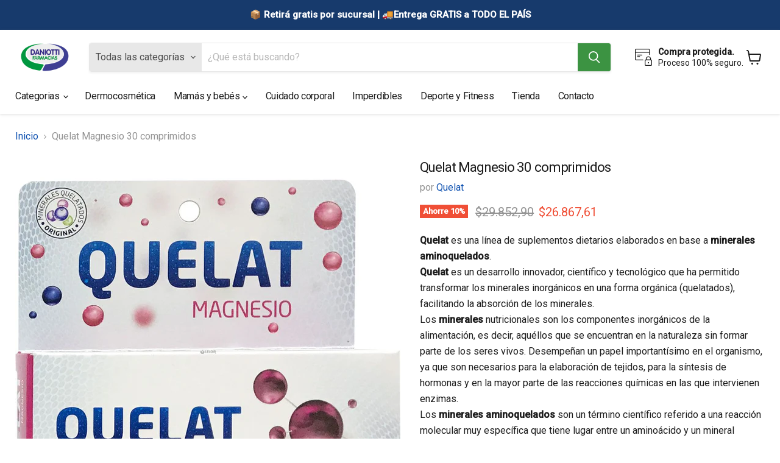

--- FILE ---
content_type: text/html; charset=utf-8
request_url: https://farmaciasdaniotti.com/products/quelat-magnesio-30-comprimidos
body_size: 34693
content:
<!doctype html>
<html class="no-js no-touch" lang="es">
  <head>


    
  <script src="https://cdn.embluemail.com/pixeltracking/pixeltracking.js?code=a67368bd059f661068c51419b89f2eb8"></script>
    
    <script>
(function(d,t,u,s,c,f){f=function(m){m=new Date();return m.getFullYear()+''+(m.getMonth()+1)+''+m.getDate()+'T'+m.getHours()+''+m.getMinutes()+''+m.getSeconds()};
u='https://widgets-static.embluemail.com/accounts/9335F9AD108C6DC8/scripts/sw_933.js?ts='+f();s=d.createElement(t);
s.async=1;s.src=u;c=d.getElementsByTagName(t)[0];c.parentNode.insertBefore(s,c);})(document,'script');
    </script>
    

    
<script type="module">
  // Import the functions you need from the SDKs you need
  import { initializeApp } from "https://www.gstatic.com/firebasejs/9.15.0/firebase-app.js";
  // TODO: Add SDKs for Firebase products that you want to use
  // https://firebase.google.com/docs/web/setup#available-libraries

  // Your web app's Firebase configuration
  const firebaseConfig = {
    apiKey: "AIzaSyBikA7o61OE2_rIBi3q0g1k0ud_LKztKgE",
    authDomain: "farmacias-daniotti.firebaseapp.com",
    projectId: "farmacias-daniotti",
    storageBucket: "farmacias-daniotti.appspot.com",
    messagingSenderId: "506415622605",
    appId: "1:506415622605:web:ee542980d38fb97c9b7c84"
  };

  // Initialize Firebase
  const app = initializeApp(firebaseConfig);
   </script>
    
  <script>
    window.Store = window.Store || {};
    window.Store.id = 65078952193;
  </script>
    <meta charset="utf-8">
    <meta http-equiv="x-ua-compatible" content="IE=edge">

    <link rel="preconnect" href="https://cdn.shopify.com">
    <link rel="preconnect" href="https://fonts.shopifycdn.com">
    <link rel="preconnect" href="https://v.shopify.com">
    <link rel="preconnect" href="https://cdn.shopifycloud.com">

    <title>Quelat Magnesio 30 comprimidos — Farmacias Daniotti</title>

    
      <meta name="description" content="Quelat es una línea de suplementos dietarios elaborados en base a minerales aminoquelados.Quelat es un desarrollo innovador, científico y tecnológico que ha permitido transformar los minerales inorgánicos en una forma orgánica (quelatados), facilitando la absorción de los minerales.Los minerales nutricionales son los c">
    

    
  <link rel="shortcut icon" href="//farmaciasdaniotti.com/cdn/shop/files/Logo-01_25827e4e-2098-460f-9e8f-b27c666b545c_32x32.png?v=1663170895" type="image/png">


    
      <link rel="canonical" href="https://farmaciasdaniotti.com/products/quelat-magnesio-30-comprimidos" />
    

    <meta name="viewport" content="width=device-width">

    
    















<meta property="og:site_name" content="Farmacias Daniotti">
<meta property="og:url" content="https://farmaciasdaniotti.com/products/quelat-magnesio-30-comprimidos">
<meta property="og:title" content="Quelat Magnesio 30 comprimidos">
<meta property="og:type" content="website">
<meta property="og:description" content="Quelat es una línea de suplementos dietarios elaborados en base a minerales aminoquelados.Quelat es un desarrollo innovador, científico y tecnológico que ha permitido transformar los minerales inorgánicos en una forma orgánica (quelatados), facilitando la absorción de los minerales.Los minerales nutricionales son los c">




    
    
    

    
    
    <meta
      property="og:image"
      content="https://farmaciasdaniotti.com/cdn/shop/products/quelat_magnesio_x_30_comprimidos_1_imagen1_1200x1200.jpg?v=1755283230"
    />
    <meta
      property="og:image:secure_url"
      content="https://farmaciasdaniotti.com/cdn/shop/products/quelat_magnesio_x_30_comprimidos_1_imagen1_1200x1200.jpg?v=1755283230"
    />
    <meta property="og:image:width" content="1200" />
    <meta property="og:image:height" content="1200" />
    
    
    <meta property="og:image:alt" content="Social media image" />
  
















<meta name="twitter:title" content="Quelat Magnesio 30 comprimidos">
<meta name="twitter:description" content="Quelat es una línea de suplementos dietarios elaborados en base a minerales aminoquelados.Quelat es un desarrollo innovador, científico y tecnológico que ha permitido transformar los minerales inorgánicos en una forma orgánica (quelatados), facilitando la absorción de los minerales.Los minerales nutricionales son los c">


    
    
    
      
      
      <meta name="twitter:card" content="summary">
    
    
    <meta
      property="twitter:image"
      content="https://farmaciasdaniotti.com/cdn/shop/products/quelat_magnesio_x_30_comprimidos_1_imagen1_1200x1200_crop_center.jpg?v=1755283230"
    />
    <meta property="twitter:image:width" content="1200" />
    <meta property="twitter:image:height" content="1200" />
    
    
    <meta property="twitter:image:alt" content="Social media image" />
  



    <link rel="preload" href="" as="font" crossorigin="anonymous">
    <link rel="preload" as="style" href="//farmaciasdaniotti.com/cdn/shop/t/3/assets/theme.css?v=139230978336528348411763474293">

    <script>window.performance && window.performance.mark && window.performance.mark('shopify.content_for_header.start');</script><meta name="google-site-verification" content="uMxtpB-2yG5AvRUP149OxfPhL6jy4s-qKlFtQSGcrxE">
<meta name="facebook-domain-verification" content="tsmrbur3co2gy8n1f1yl1dft9mhxqy">
<meta id="shopify-digital-wallet" name="shopify-digital-wallet" content="/65078952193/digital_wallets/dialog">
<link rel="alternate" type="application/json+oembed" href="https://farmaciasdaniotti.com/products/quelat-magnesio-30-comprimidos.oembed">
<script async="async" src="/checkouts/internal/preloads.js?locale=es-AR"></script>
<script id="shopify-features" type="application/json">{"accessToken":"2c3dfe3de41d3f0d227eafd347d097a7","betas":["rich-media-storefront-analytics"],"domain":"farmaciasdaniotti.com","predictiveSearch":true,"shopId":65078952193,"locale":"es"}</script>
<script>var Shopify = Shopify || {};
Shopify.shop = "farmacias-daniotti.myshopify.com";
Shopify.locale = "es";
Shopify.currency = {"active":"ARS","rate":"1.0"};
Shopify.country = "AR";
Shopify.theme = {"name":"Empire","id":133786599681,"schema_name":"Empire","schema_version":"8.0.0","theme_store_id":838,"role":"main"};
Shopify.theme.handle = "null";
Shopify.theme.style = {"id":null,"handle":null};
Shopify.cdnHost = "farmaciasdaniotti.com/cdn";
Shopify.routes = Shopify.routes || {};
Shopify.routes.root = "/";</script>
<script type="module">!function(o){(o.Shopify=o.Shopify||{}).modules=!0}(window);</script>
<script>!function(o){function n(){var o=[];function n(){o.push(Array.prototype.slice.apply(arguments))}return n.q=o,n}var t=o.Shopify=o.Shopify||{};t.loadFeatures=n(),t.autoloadFeatures=n()}(window);</script>
<script id="shop-js-analytics" type="application/json">{"pageType":"product"}</script>
<script defer="defer" async type="module" src="//farmaciasdaniotti.com/cdn/shopifycloud/shop-js/modules/v2/client.init-shop-cart-sync_BSQ69bm3.es.esm.js"></script>
<script defer="defer" async type="module" src="//farmaciasdaniotti.com/cdn/shopifycloud/shop-js/modules/v2/chunk.common_CIqZBrE6.esm.js"></script>
<script type="module">
  await import("//farmaciasdaniotti.com/cdn/shopifycloud/shop-js/modules/v2/client.init-shop-cart-sync_BSQ69bm3.es.esm.js");
await import("//farmaciasdaniotti.com/cdn/shopifycloud/shop-js/modules/v2/chunk.common_CIqZBrE6.esm.js");

  window.Shopify.SignInWithShop?.initShopCartSync?.({"fedCMEnabled":true,"windoidEnabled":true});

</script>
<script id="__st">var __st={"a":65078952193,"offset":-10800,"reqid":"764f8416-910d-4947-969c-613950fc0d04-1768904696","pageurl":"farmaciasdaniotti.com\/products\/quelat-magnesio-30-comprimidos","u":"5731f2576b3f","p":"product","rtyp":"product","rid":7956186005761};</script>
<script>window.ShopifyPaypalV4VisibilityTracking = true;</script>
<script id="captcha-bootstrap">!function(){'use strict';const t='contact',e='account',n='new_comment',o=[[t,t],['blogs',n],['comments',n],[t,'customer']],c=[[e,'customer_login'],[e,'guest_login'],[e,'recover_customer_password'],[e,'create_customer']],r=t=>t.map((([t,e])=>`form[action*='/${t}']:not([data-nocaptcha='true']) input[name='form_type'][value='${e}']`)).join(','),a=t=>()=>t?[...document.querySelectorAll(t)].map((t=>t.form)):[];function s(){const t=[...o],e=r(t);return a(e)}const i='password',u='form_key',d=['recaptcha-v3-token','g-recaptcha-response','h-captcha-response',i],f=()=>{try{return window.sessionStorage}catch{return}},m='__shopify_v',_=t=>t.elements[u];function p(t,e,n=!1){try{const o=window.sessionStorage,c=JSON.parse(o.getItem(e)),{data:r}=function(t){const{data:e,action:n}=t;return t[m]||n?{data:e,action:n}:{data:t,action:n}}(c);for(const[e,n]of Object.entries(r))t.elements[e]&&(t.elements[e].value=n);n&&o.removeItem(e)}catch(o){console.error('form repopulation failed',{error:o})}}const l='form_type',E='cptcha';function T(t){t.dataset[E]=!0}const w=window,h=w.document,L='Shopify',v='ce_forms',y='captcha';let A=!1;((t,e)=>{const n=(g='f06e6c50-85a8-45c8-87d0-21a2b65856fe',I='https://cdn.shopify.com/shopifycloud/storefront-forms-hcaptcha/ce_storefront_forms_captcha_hcaptcha.v1.5.2.iife.js',D={infoText:'Protegido por hCaptcha',privacyText:'Privacidad',termsText:'Términos'},(t,e,n)=>{const o=w[L][v],c=o.bindForm;if(c)return c(t,g,e,D).then(n);var r;o.q.push([[t,g,e,D],n]),r=I,A||(h.body.append(Object.assign(h.createElement('script'),{id:'captcha-provider',async:!0,src:r})),A=!0)});var g,I,D;w[L]=w[L]||{},w[L][v]=w[L][v]||{},w[L][v].q=[],w[L][y]=w[L][y]||{},w[L][y].protect=function(t,e){n(t,void 0,e),T(t)},Object.freeze(w[L][y]),function(t,e,n,w,h,L){const[v,y,A,g]=function(t,e,n){const i=e?o:[],u=t?c:[],d=[...i,...u],f=r(d),m=r(i),_=r(d.filter((([t,e])=>n.includes(e))));return[a(f),a(m),a(_),s()]}(w,h,L),I=t=>{const e=t.target;return e instanceof HTMLFormElement?e:e&&e.form},D=t=>v().includes(t);t.addEventListener('submit',(t=>{const e=I(t);if(!e)return;const n=D(e)&&!e.dataset.hcaptchaBound&&!e.dataset.recaptchaBound,o=_(e),c=g().includes(e)&&(!o||!o.value);(n||c)&&t.preventDefault(),c&&!n&&(function(t){try{if(!f())return;!function(t){const e=f();if(!e)return;const n=_(t);if(!n)return;const o=n.value;o&&e.removeItem(o)}(t);const e=Array.from(Array(32),(()=>Math.random().toString(36)[2])).join('');!function(t,e){_(t)||t.append(Object.assign(document.createElement('input'),{type:'hidden',name:u})),t.elements[u].value=e}(t,e),function(t,e){const n=f();if(!n)return;const o=[...t.querySelectorAll(`input[type='${i}']`)].map((({name:t})=>t)),c=[...d,...o],r={};for(const[a,s]of new FormData(t).entries())c.includes(a)||(r[a]=s);n.setItem(e,JSON.stringify({[m]:1,action:t.action,data:r}))}(t,e)}catch(e){console.error('failed to persist form',e)}}(e),e.submit())}));const S=(t,e)=>{t&&!t.dataset[E]&&(n(t,e.some((e=>e===t))),T(t))};for(const o of['focusin','change'])t.addEventListener(o,(t=>{const e=I(t);D(e)&&S(e,y())}));const B=e.get('form_key'),M=e.get(l),P=B&&M;t.addEventListener('DOMContentLoaded',(()=>{const t=y();if(P)for(const e of t)e.elements[l].value===M&&p(e,B);[...new Set([...A(),...v().filter((t=>'true'===t.dataset.shopifyCaptcha))])].forEach((e=>S(e,t)))}))}(h,new URLSearchParams(w.location.search),n,t,e,['guest_login'])})(!0,!0)}();</script>
<script integrity="sha256-4kQ18oKyAcykRKYeNunJcIwy7WH5gtpwJnB7kiuLZ1E=" data-source-attribution="shopify.loadfeatures" defer="defer" src="//farmaciasdaniotti.com/cdn/shopifycloud/storefront/assets/storefront/load_feature-a0a9edcb.js" crossorigin="anonymous"></script>
<script data-source-attribution="shopify.dynamic_checkout.dynamic.init">var Shopify=Shopify||{};Shopify.PaymentButton=Shopify.PaymentButton||{isStorefrontPortableWallets:!0,init:function(){window.Shopify.PaymentButton.init=function(){};var t=document.createElement("script");t.src="https://farmaciasdaniotti.com/cdn/shopifycloud/portable-wallets/latest/portable-wallets.es.js",t.type="module",document.head.appendChild(t)}};
</script>
<script data-source-attribution="shopify.dynamic_checkout.buyer_consent">
  function portableWalletsHideBuyerConsent(e){var t=document.getElementById("shopify-buyer-consent"),n=document.getElementById("shopify-subscription-policy-button");t&&n&&(t.classList.add("hidden"),t.setAttribute("aria-hidden","true"),n.removeEventListener("click",e))}function portableWalletsShowBuyerConsent(e){var t=document.getElementById("shopify-buyer-consent"),n=document.getElementById("shopify-subscription-policy-button");t&&n&&(t.classList.remove("hidden"),t.removeAttribute("aria-hidden"),n.addEventListener("click",e))}window.Shopify?.PaymentButton&&(window.Shopify.PaymentButton.hideBuyerConsent=portableWalletsHideBuyerConsent,window.Shopify.PaymentButton.showBuyerConsent=portableWalletsShowBuyerConsent);
</script>
<script>
  function portableWalletsCleanup(e){e&&e.src&&console.error("Failed to load portable wallets script "+e.src);var t=document.querySelectorAll("shopify-accelerated-checkout .shopify-payment-button__skeleton, shopify-accelerated-checkout-cart .wallet-cart-button__skeleton"),e=document.getElementById("shopify-buyer-consent");for(let e=0;e<t.length;e++)t[e].remove();e&&e.remove()}function portableWalletsNotLoadedAsModule(e){e instanceof ErrorEvent&&"string"==typeof e.message&&e.message.includes("import.meta")&&"string"==typeof e.filename&&e.filename.includes("portable-wallets")&&(window.removeEventListener("error",portableWalletsNotLoadedAsModule),window.Shopify.PaymentButton.failedToLoad=e,"loading"===document.readyState?document.addEventListener("DOMContentLoaded",window.Shopify.PaymentButton.init):window.Shopify.PaymentButton.init())}window.addEventListener("error",portableWalletsNotLoadedAsModule);
</script>

<script type="module" src="https://farmaciasdaniotti.com/cdn/shopifycloud/portable-wallets/latest/portable-wallets.es.js" onError="portableWalletsCleanup(this)" crossorigin="anonymous"></script>
<script nomodule>
  document.addEventListener("DOMContentLoaded", portableWalletsCleanup);
</script>

<link id="shopify-accelerated-checkout-styles" rel="stylesheet" media="screen" href="https://farmaciasdaniotti.com/cdn/shopifycloud/portable-wallets/latest/accelerated-checkout-backwards-compat.css" crossorigin="anonymous">
<style id="shopify-accelerated-checkout-cart">
        #shopify-buyer-consent {
  margin-top: 1em;
  display: inline-block;
  width: 100%;
}

#shopify-buyer-consent.hidden {
  display: none;
}

#shopify-subscription-policy-button {
  background: none;
  border: none;
  padding: 0;
  text-decoration: underline;
  font-size: inherit;
  cursor: pointer;
}

#shopify-subscription-policy-button::before {
  box-shadow: none;
}

      </style>

<script>window.performance && window.performance.mark && window.performance.mark('shopify.content_for_header.end');</script>

    <link href="//farmaciasdaniotti.com/cdn/shop/t/3/assets/theme.css?v=139230978336528348411763474293" rel="stylesheet" type="text/css" media="all" />

    
    <script>
      window.Theme = window.Theme || {};
      window.Theme.version = '8.0.0';
      window.Theme.name = 'Empire';
      window.Theme.routes = {
        "root_url": "/",
        "account_url": "/account",
        "account_login_url": "https://shopify.com/65078952193/account?locale=es&region_country=AR",
        "account_logout_url": "/account/logout",
        "account_register_url": "https://shopify.com/65078952193/account?locale=es",
        "account_addresses_url": "/account/addresses",
        "collections_url": "/collections",
        "all_products_collection_url": "/collections/all",
        "search_url": "/search",
        "cart_url": "/cart",
        "cart_add_url": "/cart/add",
        "cart_change_url": "/cart/change",
        "cart_clear_url": "/cart/clear",
        "product_recommendations_url": "/recommendations/products",
      };
    </script>
    
    <script>
    
    window.Samita = window.Samita || {}
    Samita.ProductLabelsParams = Samita.ProductLabelsParams || {}
    Samita.ProductLabelsParams.selectors = {
      productImageSelectors: [".product-gallery--image-background", ".productitem--image"]
    }
    
    </script>
  <!-- BEGIN app block: shopify://apps/musbu-wa-chat/blocks/app-embed/267d7a73-494b-4925-ba55-49fe70b0f09e -->

<div id="cx_whatsapp_init"></div>


<script>
console.log("--------------CX - WhatsApp Chat---------------");
window.cxMusbuMetaData = {"id":5501,"shop_id":"farmacias-daniotti.myshopify.com","button_color":"#000000","button_position":"right","button_size":60,"mobile_view":1,"where_to_show":"home","background_color":"#ffbb00s","button_shape":"circle","isBackground":0,"icon_uid":1,"whatsapp_number":"+543525648302","whatsapp_text":null,"pro_icon":"1","sendProductUrl":0,"review_enabled":"1","status":1,"channels":[{"type":"whatsapp","number":"+543525648302","message":"","icon_uid":1,"displayOnDesktop":true,"displayOnMobile":true}],"styling":{"buttonLayout":"1","singleAccountLayout":"4","desktopPosition":"right","customDesktopSpacing":false,"mobilePosition":"right","buttonBackgroundColor":"#10c379","popupBackgroundColor":"#10c379","isPreset":["1"],"presetId":"29","isRounded":false,"isCustomIcon":["1"],"selectedCustomIcon":"svg1"},"settings":null,"created_at":"2023-12-29T13:23:45.000000Z","updated_at":"2023-12-29T13:27:48.000000Z"};

// Check if FontAwesome object exists
if (typeof FontAwesome == "undefined") {
    // FontAwesome is not loaded, add the CDN link
    var link = document.createElement("link");
    link.rel = "stylesheet";
    link.href = "https://cdnjs.cloudflare.com/ajax/libs/font-awesome/5.15.3/css/fontawesome.min.css";
    link.integrity = "sha512-OdEXQYCOldjqUEsuMKsZRj93Ht23QRlhIb8E/X0sbwZhme8eUw6g8q7AdxGJKakcBbv7+/PX0Gc2btf7Ru8cZA==";
    link.crossOrigin = "anonymous";
    link.referrerPolicy = "no-referrer";
    document.head.appendChild(link);
}
</script>


<!-- END app block --><script src="https://cdn.shopify.com/extensions/019b550e-b716-72e7-9762-eb3e5f41fedf/site-66/assets/bar.js" type="text/javascript" defer="defer"></script>
<script src="https://cdn.shopify.com/extensions/019a15d4-71d4-7279-8062-f2f76f98d8e1/musbu-49/assets/cx_whatsapp_button.js" type="text/javascript" defer="defer"></script>
<link href="https://cdn.shopify.com/extensions/019a15d4-71d4-7279-8062-f2f76f98d8e1/musbu-49/assets/musbu-chat-support.css" rel="stylesheet" type="text/css" media="all">
<link href="https://monorail-edge.shopifysvc.com" rel="dns-prefetch">
<script>(function(){if ("sendBeacon" in navigator && "performance" in window) {try {var session_token_from_headers = performance.getEntriesByType('navigation')[0].serverTiming.find(x => x.name == '_s').description;} catch {var session_token_from_headers = undefined;}var session_cookie_matches = document.cookie.match(/_shopify_s=([^;]*)/);var session_token_from_cookie = session_cookie_matches && session_cookie_matches.length === 2 ? session_cookie_matches[1] : "";var session_token = session_token_from_headers || session_token_from_cookie || "";function handle_abandonment_event(e) {var entries = performance.getEntries().filter(function(entry) {return /monorail-edge.shopifysvc.com/.test(entry.name);});if (!window.abandonment_tracked && entries.length === 0) {window.abandonment_tracked = true;var currentMs = Date.now();var navigation_start = performance.timing.navigationStart;var payload = {shop_id: 65078952193,url: window.location.href,navigation_start,duration: currentMs - navigation_start,session_token,page_type: "product"};window.navigator.sendBeacon("https://monorail-edge.shopifysvc.com/v1/produce", JSON.stringify({schema_id: "online_store_buyer_site_abandonment/1.1",payload: payload,metadata: {event_created_at_ms: currentMs,event_sent_at_ms: currentMs}}));}}window.addEventListener('pagehide', handle_abandonment_event);}}());</script>
<script id="web-pixels-manager-setup">(function e(e,d,r,n,o){if(void 0===o&&(o={}),!Boolean(null===(a=null===(i=window.Shopify)||void 0===i?void 0:i.analytics)||void 0===a?void 0:a.replayQueue)){var i,a;window.Shopify=window.Shopify||{};var t=window.Shopify;t.analytics=t.analytics||{};var s=t.analytics;s.replayQueue=[],s.publish=function(e,d,r){return s.replayQueue.push([e,d,r]),!0};try{self.performance.mark("wpm:start")}catch(e){}var l=function(){var e={modern:/Edge?\/(1{2}[4-9]|1[2-9]\d|[2-9]\d{2}|\d{4,})\.\d+(\.\d+|)|Firefox\/(1{2}[4-9]|1[2-9]\d|[2-9]\d{2}|\d{4,})\.\d+(\.\d+|)|Chrom(ium|e)\/(9{2}|\d{3,})\.\d+(\.\d+|)|(Maci|X1{2}).+ Version\/(15\.\d+|(1[6-9]|[2-9]\d|\d{3,})\.\d+)([,.]\d+|)( \(\w+\)|)( Mobile\/\w+|) Safari\/|Chrome.+OPR\/(9{2}|\d{3,})\.\d+\.\d+|(CPU[ +]OS|iPhone[ +]OS|CPU[ +]iPhone|CPU IPhone OS|CPU iPad OS)[ +]+(15[._]\d+|(1[6-9]|[2-9]\d|\d{3,})[._]\d+)([._]\d+|)|Android:?[ /-](13[3-9]|1[4-9]\d|[2-9]\d{2}|\d{4,})(\.\d+|)(\.\d+|)|Android.+Firefox\/(13[5-9]|1[4-9]\d|[2-9]\d{2}|\d{4,})\.\d+(\.\d+|)|Android.+Chrom(ium|e)\/(13[3-9]|1[4-9]\d|[2-9]\d{2}|\d{4,})\.\d+(\.\d+|)|SamsungBrowser\/([2-9]\d|\d{3,})\.\d+/,legacy:/Edge?\/(1[6-9]|[2-9]\d|\d{3,})\.\d+(\.\d+|)|Firefox\/(5[4-9]|[6-9]\d|\d{3,})\.\d+(\.\d+|)|Chrom(ium|e)\/(5[1-9]|[6-9]\d|\d{3,})\.\d+(\.\d+|)([\d.]+$|.*Safari\/(?![\d.]+ Edge\/[\d.]+$))|(Maci|X1{2}).+ Version\/(10\.\d+|(1[1-9]|[2-9]\d|\d{3,})\.\d+)([,.]\d+|)( \(\w+\)|)( Mobile\/\w+|) Safari\/|Chrome.+OPR\/(3[89]|[4-9]\d|\d{3,})\.\d+\.\d+|(CPU[ +]OS|iPhone[ +]OS|CPU[ +]iPhone|CPU IPhone OS|CPU iPad OS)[ +]+(10[._]\d+|(1[1-9]|[2-9]\d|\d{3,})[._]\d+)([._]\d+|)|Android:?[ /-](13[3-9]|1[4-9]\d|[2-9]\d{2}|\d{4,})(\.\d+|)(\.\d+|)|Mobile Safari.+OPR\/([89]\d|\d{3,})\.\d+\.\d+|Android.+Firefox\/(13[5-9]|1[4-9]\d|[2-9]\d{2}|\d{4,})\.\d+(\.\d+|)|Android.+Chrom(ium|e)\/(13[3-9]|1[4-9]\d|[2-9]\d{2}|\d{4,})\.\d+(\.\d+|)|Android.+(UC? ?Browser|UCWEB|U3)[ /]?(15\.([5-9]|\d{2,})|(1[6-9]|[2-9]\d|\d{3,})\.\d+)\.\d+|SamsungBrowser\/(5\.\d+|([6-9]|\d{2,})\.\d+)|Android.+MQ{2}Browser\/(14(\.(9|\d{2,})|)|(1[5-9]|[2-9]\d|\d{3,})(\.\d+|))(\.\d+|)|K[Aa][Ii]OS\/(3\.\d+|([4-9]|\d{2,})\.\d+)(\.\d+|)/},d=e.modern,r=e.legacy,n=navigator.userAgent;return n.match(d)?"modern":n.match(r)?"legacy":"unknown"}(),u="modern"===l?"modern":"legacy",c=(null!=n?n:{modern:"",legacy:""})[u],f=function(e){return[e.baseUrl,"/wpm","/b",e.hashVersion,"modern"===e.buildTarget?"m":"l",".js"].join("")}({baseUrl:d,hashVersion:r,buildTarget:u}),m=function(e){var d=e.version,r=e.bundleTarget,n=e.surface,o=e.pageUrl,i=e.monorailEndpoint;return{emit:function(e){var a=e.status,t=e.errorMsg,s=(new Date).getTime(),l=JSON.stringify({metadata:{event_sent_at_ms:s},events:[{schema_id:"web_pixels_manager_load/3.1",payload:{version:d,bundle_target:r,page_url:o,status:a,surface:n,error_msg:t},metadata:{event_created_at_ms:s}}]});if(!i)return console&&console.warn&&console.warn("[Web Pixels Manager] No Monorail endpoint provided, skipping logging."),!1;try{return self.navigator.sendBeacon.bind(self.navigator)(i,l)}catch(e){}var u=new XMLHttpRequest;try{return u.open("POST",i,!0),u.setRequestHeader("Content-Type","text/plain"),u.send(l),!0}catch(e){return console&&console.warn&&console.warn("[Web Pixels Manager] Got an unhandled error while logging to Monorail."),!1}}}}({version:r,bundleTarget:l,surface:e.surface,pageUrl:self.location.href,monorailEndpoint:e.monorailEndpoint});try{o.browserTarget=l,function(e){var d=e.src,r=e.async,n=void 0===r||r,o=e.onload,i=e.onerror,a=e.sri,t=e.scriptDataAttributes,s=void 0===t?{}:t,l=document.createElement("script"),u=document.querySelector("head"),c=document.querySelector("body");if(l.async=n,l.src=d,a&&(l.integrity=a,l.crossOrigin="anonymous"),s)for(var f in s)if(Object.prototype.hasOwnProperty.call(s,f))try{l.dataset[f]=s[f]}catch(e){}if(o&&l.addEventListener("load",o),i&&l.addEventListener("error",i),u)u.appendChild(l);else{if(!c)throw new Error("Did not find a head or body element to append the script");c.appendChild(l)}}({src:f,async:!0,onload:function(){if(!function(){var e,d;return Boolean(null===(d=null===(e=window.Shopify)||void 0===e?void 0:e.analytics)||void 0===d?void 0:d.initialized)}()){var d=window.webPixelsManager.init(e)||void 0;if(d){var r=window.Shopify.analytics;r.replayQueue.forEach((function(e){var r=e[0],n=e[1],o=e[2];d.publishCustomEvent(r,n,o)})),r.replayQueue=[],r.publish=d.publishCustomEvent,r.visitor=d.visitor,r.initialized=!0}}},onerror:function(){return m.emit({status:"failed",errorMsg:"".concat(f," has failed to load")})},sri:function(e){var d=/^sha384-[A-Za-z0-9+/=]+$/;return"string"==typeof e&&d.test(e)}(c)?c:"",scriptDataAttributes:o}),m.emit({status:"loading"})}catch(e){m.emit({status:"failed",errorMsg:(null==e?void 0:e.message)||"Unknown error"})}}})({shopId: 65078952193,storefrontBaseUrl: "https://farmaciasdaniotti.com",extensionsBaseUrl: "https://extensions.shopifycdn.com/cdn/shopifycloud/web-pixels-manager",monorailEndpoint: "https://monorail-edge.shopifysvc.com/unstable/produce_batch",surface: "storefront-renderer",enabledBetaFlags: ["2dca8a86"],webPixelsConfigList: [{"id":"486539521","configuration":"{\"config\":\"{\\\"pixel_id\\\":\\\"G-6NNP2Q4X01\\\",\\\"google_tag_ids\\\":[\\\"G-6NNP2Q4X01\\\",\\\"AW-405453933\\\",\\\"GT-KFT2ZMP\\\"],\\\"target_country\\\":\\\"AR\\\",\\\"gtag_events\\\":[{\\\"type\\\":\\\"search\\\",\\\"action_label\\\":[\\\"G-6NNP2Q4X01\\\",\\\"AW-405453933\\\/RE16CPDIgKgYEO34qsEB\\\"]},{\\\"type\\\":\\\"begin_checkout\\\",\\\"action_label\\\":[\\\"G-6NNP2Q4X01\\\",\\\"AW-405453933\\\/BmIYCPbIgKgYEO34qsEB\\\"]},{\\\"type\\\":\\\"view_item\\\",\\\"action_label\\\":[\\\"G-6NNP2Q4X01\\\",\\\"AW-405453933\\\/oFVFCO3IgKgYEO34qsEB\\\",\\\"MC-QJ9FN04PEX\\\"]},{\\\"type\\\":\\\"purchase\\\",\\\"action_label\\\":[\\\"G-6NNP2Q4X01\\\",\\\"AW-405453933\\\/8rHUCOfIgKgYEO34qsEB\\\",\\\"MC-QJ9FN04PEX\\\"]},{\\\"type\\\":\\\"page_view\\\",\\\"action_label\\\":[\\\"G-6NNP2Q4X01\\\",\\\"AW-405453933\\\/B7wrCOrIgKgYEO34qsEB\\\",\\\"MC-QJ9FN04PEX\\\"]},{\\\"type\\\":\\\"add_payment_info\\\",\\\"action_label\\\":[\\\"G-6NNP2Q4X01\\\",\\\"AW-405453933\\\/NOBiCMTMgKgYEO34qsEB\\\"]},{\\\"type\\\":\\\"add_to_cart\\\",\\\"action_label\\\":[\\\"G-6NNP2Q4X01\\\",\\\"AW-405453933\\\/689CCPPIgKgYEO34qsEB\\\"]}],\\\"enable_monitoring_mode\\\":false}\"}","eventPayloadVersion":"v1","runtimeContext":"OPEN","scriptVersion":"b2a88bafab3e21179ed38636efcd8a93","type":"APP","apiClientId":1780363,"privacyPurposes":[],"dataSharingAdjustments":{"protectedCustomerApprovalScopes":["read_customer_address","read_customer_email","read_customer_name","read_customer_personal_data","read_customer_phone"]}},{"id":"231670017","configuration":"{\"pixel_id\":\"805996240985275\",\"pixel_type\":\"facebook_pixel\",\"metaapp_system_user_token\":\"-\"}","eventPayloadVersion":"v1","runtimeContext":"OPEN","scriptVersion":"ca16bc87fe92b6042fbaa3acc2fbdaa6","type":"APP","apiClientId":2329312,"privacyPurposes":["ANALYTICS","MARKETING","SALE_OF_DATA"],"dataSharingAdjustments":{"protectedCustomerApprovalScopes":["read_customer_address","read_customer_email","read_customer_name","read_customer_personal_data","read_customer_phone"]}},{"id":"shopify-app-pixel","configuration":"{}","eventPayloadVersion":"v1","runtimeContext":"STRICT","scriptVersion":"0450","apiClientId":"shopify-pixel","type":"APP","privacyPurposes":["ANALYTICS","MARKETING"]},{"id":"shopify-custom-pixel","eventPayloadVersion":"v1","runtimeContext":"LAX","scriptVersion":"0450","apiClientId":"shopify-pixel","type":"CUSTOM","privacyPurposes":["ANALYTICS","MARKETING"]}],isMerchantRequest: false,initData: {"shop":{"name":"Farmacias Daniotti","paymentSettings":{"currencyCode":"ARS"},"myshopifyDomain":"farmacias-daniotti.myshopify.com","countryCode":"AR","storefrontUrl":"https:\/\/farmaciasdaniotti.com"},"customer":null,"cart":null,"checkout":null,"productVariants":[{"price":{"amount":26867.61,"currencyCode":"ARS"},"product":{"title":"Quelat Magnesio 30 comprimidos","vendor":"Quelat","id":"7956186005761","untranslatedTitle":"Quelat Magnesio 30 comprimidos","url":"\/products\/quelat-magnesio-30-comprimidos","type":"Suplementos Nutricionales"},"id":"43712259064065","image":{"src":"\/\/farmaciasdaniotti.com\/cdn\/shop\/products\/quelat_magnesio_x_30_comprimidos_1_imagen1.jpg?v=1755283230"},"sku":"7798008190757","title":"Default Title","untranslatedTitle":"Default Title"}],"purchasingCompany":null},},"https://farmaciasdaniotti.com/cdn","fcfee988w5aeb613cpc8e4bc33m6693e112",{"modern":"","legacy":""},{"shopId":"65078952193","storefrontBaseUrl":"https:\/\/farmaciasdaniotti.com","extensionBaseUrl":"https:\/\/extensions.shopifycdn.com\/cdn\/shopifycloud\/web-pixels-manager","surface":"storefront-renderer","enabledBetaFlags":"[\"2dca8a86\"]","isMerchantRequest":"false","hashVersion":"fcfee988w5aeb613cpc8e4bc33m6693e112","publish":"custom","events":"[[\"page_viewed\",{}],[\"product_viewed\",{\"productVariant\":{\"price\":{\"amount\":26867.61,\"currencyCode\":\"ARS\"},\"product\":{\"title\":\"Quelat Magnesio 30 comprimidos\",\"vendor\":\"Quelat\",\"id\":\"7956186005761\",\"untranslatedTitle\":\"Quelat Magnesio 30 comprimidos\",\"url\":\"\/products\/quelat-magnesio-30-comprimidos\",\"type\":\"Suplementos Nutricionales\"},\"id\":\"43712259064065\",\"image\":{\"src\":\"\/\/farmaciasdaniotti.com\/cdn\/shop\/products\/quelat_magnesio_x_30_comprimidos_1_imagen1.jpg?v=1755283230\"},\"sku\":\"7798008190757\",\"title\":\"Default Title\",\"untranslatedTitle\":\"Default Title\"}}]]"});</script><script>
  window.ShopifyAnalytics = window.ShopifyAnalytics || {};
  window.ShopifyAnalytics.meta = window.ShopifyAnalytics.meta || {};
  window.ShopifyAnalytics.meta.currency = 'ARS';
  var meta = {"product":{"id":7956186005761,"gid":"gid:\/\/shopify\/Product\/7956186005761","vendor":"Quelat","type":"Suplementos Nutricionales","handle":"quelat-magnesio-30-comprimidos","variants":[{"id":43712259064065,"price":2686761,"name":"Quelat Magnesio 30 comprimidos","public_title":null,"sku":"7798008190757"}],"remote":false},"page":{"pageType":"product","resourceType":"product","resourceId":7956186005761,"requestId":"764f8416-910d-4947-969c-613950fc0d04-1768904696"}};
  for (var attr in meta) {
    window.ShopifyAnalytics.meta[attr] = meta[attr];
  }
</script>
<script class="analytics">
  (function () {
    var customDocumentWrite = function(content) {
      var jquery = null;

      if (window.jQuery) {
        jquery = window.jQuery;
      } else if (window.Checkout && window.Checkout.$) {
        jquery = window.Checkout.$;
      }

      if (jquery) {
        jquery('body').append(content);
      }
    };

    var hasLoggedConversion = function(token) {
      if (token) {
        return document.cookie.indexOf('loggedConversion=' + token) !== -1;
      }
      return false;
    }

    var setCookieIfConversion = function(token) {
      if (token) {
        var twoMonthsFromNow = new Date(Date.now());
        twoMonthsFromNow.setMonth(twoMonthsFromNow.getMonth() + 2);

        document.cookie = 'loggedConversion=' + token + '; expires=' + twoMonthsFromNow;
      }
    }

    var trekkie = window.ShopifyAnalytics.lib = window.trekkie = window.trekkie || [];
    if (trekkie.integrations) {
      return;
    }
    trekkie.methods = [
      'identify',
      'page',
      'ready',
      'track',
      'trackForm',
      'trackLink'
    ];
    trekkie.factory = function(method) {
      return function() {
        var args = Array.prototype.slice.call(arguments);
        args.unshift(method);
        trekkie.push(args);
        return trekkie;
      };
    };
    for (var i = 0; i < trekkie.methods.length; i++) {
      var key = trekkie.methods[i];
      trekkie[key] = trekkie.factory(key);
    }
    trekkie.load = function(config) {
      trekkie.config = config || {};
      trekkie.config.initialDocumentCookie = document.cookie;
      var first = document.getElementsByTagName('script')[0];
      var script = document.createElement('script');
      script.type = 'text/javascript';
      script.onerror = function(e) {
        var scriptFallback = document.createElement('script');
        scriptFallback.type = 'text/javascript';
        scriptFallback.onerror = function(error) {
                var Monorail = {
      produce: function produce(monorailDomain, schemaId, payload) {
        var currentMs = new Date().getTime();
        var event = {
          schema_id: schemaId,
          payload: payload,
          metadata: {
            event_created_at_ms: currentMs,
            event_sent_at_ms: currentMs
          }
        };
        return Monorail.sendRequest("https://" + monorailDomain + "/v1/produce", JSON.stringify(event));
      },
      sendRequest: function sendRequest(endpointUrl, payload) {
        // Try the sendBeacon API
        if (window && window.navigator && typeof window.navigator.sendBeacon === 'function' && typeof window.Blob === 'function' && !Monorail.isIos12()) {
          var blobData = new window.Blob([payload], {
            type: 'text/plain'
          });

          if (window.navigator.sendBeacon(endpointUrl, blobData)) {
            return true;
          } // sendBeacon was not successful

        } // XHR beacon

        var xhr = new XMLHttpRequest();

        try {
          xhr.open('POST', endpointUrl);
          xhr.setRequestHeader('Content-Type', 'text/plain');
          xhr.send(payload);
        } catch (e) {
          console.log(e);
        }

        return false;
      },
      isIos12: function isIos12() {
        return window.navigator.userAgent.lastIndexOf('iPhone; CPU iPhone OS 12_') !== -1 || window.navigator.userAgent.lastIndexOf('iPad; CPU OS 12_') !== -1;
      }
    };
    Monorail.produce('monorail-edge.shopifysvc.com',
      'trekkie_storefront_load_errors/1.1',
      {shop_id: 65078952193,
      theme_id: 133786599681,
      app_name: "storefront",
      context_url: window.location.href,
      source_url: "//farmaciasdaniotti.com/cdn/s/trekkie.storefront.cd680fe47e6c39ca5d5df5f0a32d569bc48c0f27.min.js"});

        };
        scriptFallback.async = true;
        scriptFallback.src = '//farmaciasdaniotti.com/cdn/s/trekkie.storefront.cd680fe47e6c39ca5d5df5f0a32d569bc48c0f27.min.js';
        first.parentNode.insertBefore(scriptFallback, first);
      };
      script.async = true;
      script.src = '//farmaciasdaniotti.com/cdn/s/trekkie.storefront.cd680fe47e6c39ca5d5df5f0a32d569bc48c0f27.min.js';
      first.parentNode.insertBefore(script, first);
    };
    trekkie.load(
      {"Trekkie":{"appName":"storefront","development":false,"defaultAttributes":{"shopId":65078952193,"isMerchantRequest":null,"themeId":133786599681,"themeCityHash":"7928153636510872973","contentLanguage":"es","currency":"ARS","eventMetadataId":"0a7bfa33-22e4-478c-89dd-513a7fe0768c"},"isServerSideCookieWritingEnabled":true,"monorailRegion":"shop_domain","enabledBetaFlags":["65f19447"]},"Session Attribution":{},"S2S":{"facebookCapiEnabled":true,"source":"trekkie-storefront-renderer","apiClientId":580111}}
    );

    var loaded = false;
    trekkie.ready(function() {
      if (loaded) return;
      loaded = true;

      window.ShopifyAnalytics.lib = window.trekkie;

      var originalDocumentWrite = document.write;
      document.write = customDocumentWrite;
      try { window.ShopifyAnalytics.merchantGoogleAnalytics.call(this); } catch(error) {};
      document.write = originalDocumentWrite;

      window.ShopifyAnalytics.lib.page(null,{"pageType":"product","resourceType":"product","resourceId":7956186005761,"requestId":"764f8416-910d-4947-969c-613950fc0d04-1768904696","shopifyEmitted":true});

      var match = window.location.pathname.match(/checkouts\/(.+)\/(thank_you|post_purchase)/)
      var token = match? match[1]: undefined;
      if (!hasLoggedConversion(token)) {
        setCookieIfConversion(token);
        window.ShopifyAnalytics.lib.track("Viewed Product",{"currency":"ARS","variantId":43712259064065,"productId":7956186005761,"productGid":"gid:\/\/shopify\/Product\/7956186005761","name":"Quelat Magnesio 30 comprimidos","price":"26867.61","sku":"7798008190757","brand":"Quelat","variant":null,"category":"Suplementos Nutricionales","nonInteraction":true,"remote":false},undefined,undefined,{"shopifyEmitted":true});
      window.ShopifyAnalytics.lib.track("monorail:\/\/trekkie_storefront_viewed_product\/1.1",{"currency":"ARS","variantId":43712259064065,"productId":7956186005761,"productGid":"gid:\/\/shopify\/Product\/7956186005761","name":"Quelat Magnesio 30 comprimidos","price":"26867.61","sku":"7798008190757","brand":"Quelat","variant":null,"category":"Suplementos Nutricionales","nonInteraction":true,"remote":false,"referer":"https:\/\/farmaciasdaniotti.com\/products\/quelat-magnesio-30-comprimidos"});
      }
    });


        var eventsListenerScript = document.createElement('script');
        eventsListenerScript.async = true;
        eventsListenerScript.src = "//farmaciasdaniotti.com/cdn/shopifycloud/storefront/assets/shop_events_listener-3da45d37.js";
        document.getElementsByTagName('head')[0].appendChild(eventsListenerScript);

})();</script>
<script
  defer
  src="https://farmaciasdaniotti.com/cdn/shopifycloud/perf-kit/shopify-perf-kit-3.0.4.min.js"
  data-application="storefront-renderer"
  data-shop-id="65078952193"
  data-render-region="gcp-us-central1"
  data-page-type="product"
  data-theme-instance-id="133786599681"
  data-theme-name="Empire"
  data-theme-version="8.0.0"
  data-monorail-region="shop_domain"
  data-resource-timing-sampling-rate="10"
  data-shs="true"
  data-shs-beacon="true"
  data-shs-export-with-fetch="true"
  data-shs-logs-sample-rate="1"
  data-shs-beacon-endpoint="https://farmaciasdaniotti.com/api/collect"
></script>
</head>

  <body class="template-product" data-instant-allow-query-string data-reduce-animations>

<!-- Google Tag Manager (noscript) -->
<noscript><iframe src="https://www.googletagmanager.com/ns.html?id=GTM-WSWRLVQ"
height="0" width="0" style="display:none;visibility:hidden"></iframe></noscript>
<!-- End Google Tag Manager (noscript) -->
    
    <div style="--background-color: #ffffff">
      


    </div>

    <script>
      document.documentElement.className=document.documentElement.className.replace(/\bno-js\b/,'js');
      if(window.Shopify&&window.Shopify.designMode)document.documentElement.className+=' in-theme-editor';
      if(('ontouchstart' in window)||window.DocumentTouch&&document instanceof DocumentTouch)document.documentElement.className=document.documentElement.className.replace(/\bno-touch\b/,'has-touch');
    </script>

    
    <svg
      class="icon-star-reference"
      aria-hidden="true"
      focusable="false"
      role="presentation"
      xmlns="http://www.w3.org/2000/svg" width="20" height="20" viewBox="3 3 17 17" fill="none"
    >
      <symbol id="icon-star">
        <rect class="icon-star-background" width="20" height="20" fill="currentColor"/>
        <path d="M10 3L12.163 7.60778L17 8.35121L13.5 11.9359L14.326 17L10 14.6078L5.674 17L6.5 11.9359L3 8.35121L7.837 7.60778L10 3Z" stroke="currentColor" stroke-width="2" stroke-linecap="round" stroke-linejoin="round" fill="none"/>
      </symbol>
      <clipPath id="icon-star-clip">
        <path d="M10 3L12.163 7.60778L17 8.35121L13.5 11.9359L14.326 17L10 14.6078L5.674 17L6.5 11.9359L3 8.35121L7.837 7.60778L10 3Z" stroke="currentColor" stroke-width="2" stroke-linecap="round" stroke-linejoin="round"/>
      </clipPath>
    </svg>
    


    <a class="skip-to-main" href="#site-main">Ir a contenido</a>

    <div id="shopify-section-static-announcement" class="shopify-section site-announcement"><script
  type="application/json"
  data-section-id="static-announcement"
  data-section-type="static-announcement">
</script>









  
    <div
      class="
        announcement-bar
        
      "
      style="
        color: #ffffff;
        background: #173a6c;
      ">
      

      
        <div class="announcement-bar-text">
          📦 Retirá gratis por sucursal |  🚚Entrega GRATIS a TODO EL PAÍS
        </div>
      

      <div class="announcement-bar-text-mobile">
        
          📦 Retirá gratis por sucursal
        
      </div>
    </div>
  


</div>

    <div id="shopify-section-static-utility-bar" class="shopify-section"><style data-shopify>
  .utility-bar {
    background-color: #1b175d;
    border-bottom: 1px solid #ffffff;
  }

  .utility-bar .social-link,
  .utility-bar__menu-link {
    color: #ffffff;
  }

  .utility-bar .disclosure__toggle {
    --disclosure-toggle-text-color: #ffffff;
    --disclosure-toggle-background-color: #1b175d;
  }

  .utility-bar .disclosure__toggle:hover {
    --disclosure-toggle-text-color: #ffffff;
  }

  .utility-bar .social-link:hover,
  .utility-bar__menu-link:hover {
    color: #ffffff;
  }

  .utility-bar .disclosure__toggle::after {
    --disclosure-toggle-svg-color: #ffffff;
  }

  .utility-bar .disclosure__toggle:hover::after {
    --disclosure-toggle-svg-color: #ffffff;
  }
</style>

<script
  type="application/json"
  data-section-type="static-utility-bar"
  data-section-id="static-utility-bar"
  data-section-data
>
  {
    "settings": {
      "mobile_layout": "below"
    }
  }
</script>

</div>

    <header
      class="site-header site-header-nav--open"
      role="banner"
      data-site-header
    >
      <div id="shopify-section-static-header" class="shopify-section site-header-wrapper">


<script
  type="application/json"
  data-section-id="static-header"
  data-section-type="static-header"
  data-section-data>
  {
    "settings": {
      "sticky_header": false,
      "has_box_shadow": true,
      "live_search": {
        "enable": true,
        "enable_images": false,
        "enable_content": false,
        "money_format": "${{amount_with_comma_separator}}",
        "show_mobile_search_bar": false,
        "context": {
          "view_all_results": "Ver todos los resultados",
          "view_all_products": "Ver todos los productos",
          "content_results": {
            "title": "Publicaciones y páginas",
            "no_results": "No hay resultados."
          },
          "no_results_products": {
            "title": "No hay productos para “*terms*”.",
            "title_in_category": "No hay productos para \u0026quot;*terms*\u0026quot; en *category*.",
            "message": "Lo sentimos, no pudimos encontrar ninguna coincidencia."
          }
        }
      }
    }
  }
</script>





<style data-shopify>
  .site-logo {
    max-width: 150px;
  }

  .site-logo-image {
    max-height: 50px;
  }
</style>

<div
  class="
    site-header-main
    
  "
  data-site-header-main
  
  
    data-site-header-mobile-search-button
  
>
  <button class="site-header-menu-toggle" data-menu-toggle>
    <div class="site-header-menu-toggle--button" tabindex="-1">
      <span class="toggle-icon--bar toggle-icon--bar-top"></span>
      <span class="toggle-icon--bar toggle-icon--bar-middle"></span>
      <span class="toggle-icon--bar toggle-icon--bar-bottom"></span>
      <span class="visually-hidden">Menú</span>
    </div>
  </button>

  
    
    
      <button
        class="site-header-mobile-search-button"
        data-mobile-search-button
      >
        
      <div class="site-header-mobile-search-button--button" tabindex="-1">
        <svg
  aria-hidden="true"
  focusable="false"
  role="presentation"
  xmlns="http://www.w3.org/2000/svg"
  width="23"
  height="24"
  fill="none"
  viewBox="0 0 23 24"
>
  <path d="M21 21L15.5 15.5" stroke="currentColor" stroke-width="2" stroke-linecap="round"/>
  <circle cx="10" cy="9" r="8" stroke="currentColor" stroke-width="2"/>
</svg>

      </div>
    
      </button>
    
  

  <div
    class="
      site-header-main-content
      
        small-promo-enabled
      
    "
  >
    <div class="site-header-logo">
      <a
        class="site-logo"
        href="/">
        
          
          

          

  

  <img
    
      src="//farmaciasdaniotti.com/cdn/shop/files/LOGO_WEB-01_7936793d-3b79-41bb-b64f-e714627a7924_292x150.png?v=1656517269"
    
    alt=""

    
      data-rimg
      srcset="//farmaciasdaniotti.com/cdn/shop/files/LOGO_WEB-01_7936793d-3b79-41bb-b64f-e714627a7924_292x150.png?v=1656517269 1x, //farmaciasdaniotti.com/cdn/shop/files/LOGO_WEB-01_7936793d-3b79-41bb-b64f-e714627a7924_584x300.png?v=1656517269 2x, //farmaciasdaniotti.com/cdn/shop/files/LOGO_WEB-01_7936793d-3b79-41bb-b64f-e714627a7924_876x450.png?v=1656517269 3x, //farmaciasdaniotti.com/cdn/shop/files/LOGO_WEB-01_7936793d-3b79-41bb-b64f-e714627a7924_1168x600.png?v=1656517269 4x"
    

    class="site-logo-image"
    
    
  >




        
      </a>
    </div>

    





<div class="live-search" data-live-search><form
    class="
      live-search-form
      form-fields-inline
      
    "
    action="/search"
    method="get"
    role="search"
    aria-label="Product"
    data-live-search-form
  >
    <input type="hidden" name="type" value="product">
    <div class="form-field no-label"><span class="form-field-select-wrapper live-search-filter-wrapper">
          <select class="live-search-filter" data-live-search-filter data-filter-all="Todas las categorías">
            
            <option value="" selected>Todas las categorías</option>
            <option value="" disabled>------</option>
            
              

<option value="product_type:Accesorios Dentales">Accesorios Dentales</option>
<option value="product_type:Aceites y Oleos">Aceites y Oleos</option>
<option value="product_type:Adhesivos Dentales">Adhesivos Dentales</option>
<option value="product_type:Agua Micelar">Agua Micelar</option>
<option value="product_type:Baño del bebé">Baño del bebé</option>
<option value="product_type:Blanqueadores">Blanqueadores</option>
<option value="product_type:Cepillos de Dientes">Cepillos de Dientes</option>
<option value="product_type:Chupetes y mordedores">Chupetes y mordedores</option>
<option value="product_type:Cochecitos de bebé">Cochecitos de bebé</option>
<option value="product_type:Covid 19">Covid 19</option>
<option value="product_type:CREMA FACIAL">CREMA FACIAL</option>
<option value="product_type:CREMA PARA MANOS">CREMA PARA MANOS</option>
<option value="product_type:Cremas Corporales">Cremas Corporales</option>
<option value="product_type:Cremas Faciales">Cremas Faciales</option>
<option value="product_type:Cuidado Capilar">Cuidado Capilar</option>
<option value="product_type:Cuidado Corporal">Cuidado Corporal</option>
<option value="product_type:Cuidado Dental">Cuidado Dental</option>
<option value="product_type:Cuidado Facial">Cuidado Facial</option>
<option value="product_type:Cuidado Femenino">Cuidado Femenino</option>
<option value="product_type:Cuidado Masculino">Cuidado Masculino</option>
<option value="product_type:Cuidados de mamá">Cuidados de mamá</option>
<option value="product_type:Deportes y Fitnes">Deportes y Fitnes</option>
<option value="product_type:Dermocosmetica">Dermocosmetica</option>
<option value="product_type:Desodorantes">Desodorantes</option>
<option value="product_type:Electro belleza">Electro belleza</option>
<option value="product_type:Electro Salud">Electro Salud</option>
<option value="product_type:Enjuague Bucal">Enjuague Bucal</option>
<option value="product_type:Hogar">Hogar</option>
<option value="product_type:Jabones">Jabones</option>
<option value="product_type:Leches">Leches</option>
<option value="product_type:Mamas y Bebes">Mamas y Bebes</option>
<option value="product_type:Maquillajes">Maquillajes</option>
<option value="product_type:Pañales Adultos">Pañales Adultos</option>
<option value="product_type:Perfumes Mujer">Perfumes Mujer</option>
<option value="product_type:Perfumes Nacionales">Perfumes Nacionales</option>
<option value="product_type:Sacaleches y accesorios">Sacaleches y accesorios</option>
<option value="product_type:Shampoo y Acondicionadores">Shampoo y Acondicionadores</option>
<option value="product_type:Shampoos y Acondicionadores">Shampoos y Acondicionadores</option>
<option value="product_type:Solares">Solares</option>
<option value="product_type:Suplementos Nutricionales">Suplementos Nutricionales</option>
<option value="product_type:Talcos">Talcos</option>
<option value="product_type:Toallas Húmedas">Toallas Húmedas</option>
<option value="product_type:Tratamientos Capilares">Tratamientos Capilares</option>
<option value="product_type:Venta LIbre">Venta LIbre</option>
<option value="product_type:Óleos y Algodón">Óleos y Algodón</option>
            
          </select>
          <label class="live-search-filter-label form-field-select" data-live-search-filter-label>Todas las categorías
</label>
          <svg
  aria-hidden="true"
  focusable="false"
  role="presentation"
  width="8"
  height="6"
  viewBox="0 0 8 6"
  fill="none"
  xmlns="http://www.w3.org/2000/svg"
  class="icon-chevron-down"
>
<path class="icon-chevron-down-left" d="M4 4.5L7 1.5" stroke="currentColor" stroke-width="1.25" stroke-linecap="square"/>
<path class="icon-chevron-down-right" d="M4 4.5L1 1.5" stroke="currentColor" stroke-width="1.25" stroke-linecap="square"/>
</svg>

        </span><input
        class="form-field-input live-search-form-field"
        type="text"
        name="q"
        aria-label="Buscar"
        placeholder="¿Qué está buscando?"
        
        autocomplete="off"
        data-live-search-input>
      <button
        class="live-search-takeover-cancel"
        type="button"
        data-live-search-takeover-cancel>
        Cancelar
      </button>

      <button
        class="live-search-button"
        type="submit"
        aria-label="Buscar"
        data-live-search-submit
      >
        <span class="search-icon search-icon--inactive">
          <svg
  aria-hidden="true"
  focusable="false"
  role="presentation"
  xmlns="http://www.w3.org/2000/svg"
  width="23"
  height="24"
  fill="none"
  viewBox="0 0 23 24"
>
  <path d="M21 21L15.5 15.5" stroke="currentColor" stroke-width="2" stroke-linecap="round"/>
  <circle cx="10" cy="9" r="8" stroke="currentColor" stroke-width="2"/>
</svg>

        </span>
        <span class="search-icon search-icon--active">
          <svg
  aria-hidden="true"
  focusable="false"
  role="presentation"
  width="26"
  height="26"
  viewBox="0 0 26 26"
  xmlns="http://www.w3.org/2000/svg"
>
  <g fill-rule="nonzero" fill="currentColor">
    <path d="M13 26C5.82 26 0 20.18 0 13S5.82 0 13 0s13 5.82 13 13-5.82 13-13 13zm0-3.852a9.148 9.148 0 1 0 0-18.296 9.148 9.148 0 0 0 0 18.296z" opacity=".29"/><path d="M13 26c7.18 0 13-5.82 13-13a1.926 1.926 0 0 0-3.852 0A9.148 9.148 0 0 1 13 22.148 1.926 1.926 0 0 0 13 26z"/>
  </g>
</svg>
        </span>
      </button>
    </div>

    <div class="search-flydown" data-live-search-flydown>
      <div class="search-flydown--placeholder" data-live-search-placeholder>
        <div class="search-flydown--product-items">
          
            <a class="search-flydown--product search-flydown--product" href="#">
              

              <div class="search-flydown--product-text">
                <span class="search-flydown--product-title placeholder--content-text"></span>
                <span class="search-flydown--product-price placeholder--content-text"></span>
              </div>
            </a>
          
            <a class="search-flydown--product search-flydown--product" href="#">
              

              <div class="search-flydown--product-text">
                <span class="search-flydown--product-title placeholder--content-text"></span>
                <span class="search-flydown--product-price placeholder--content-text"></span>
              </div>
            </a>
          
            <a class="search-flydown--product search-flydown--product" href="#">
              

              <div class="search-flydown--product-text">
                <span class="search-flydown--product-title placeholder--content-text"></span>
                <span class="search-flydown--product-price placeholder--content-text"></span>
              </div>
            </a>
          
        </div>
      </div>

      <div class="search-flydown--results " data-live-search-results></div>

      
    </div>
  </form>
</div>


    
      
      <div class="small-promo">
        
          <span
            class="
              small-promo-icon
              
                small-promo-icon--svg
              
            "
          >
            
              


                          <svg class="icon-credit-card "    aria-hidden="true"    focusable="false"    role="presentation"    xmlns="http://www.w3.org/2000/svg" width="44" height="44" viewBox="0 0 44 44" fill="none" xmlns="http://www.w3.org/2000/svg">    <path d="M37.4467 14.9787V3.74468C37.4467 2.99982 37.1508 2.28546 36.6241 1.75877C36.0974 1.23207 35.383 0.936172 34.6382 0.936172H3.74455C2.99968 0.936172 2.28533 1.23207 1.75863 1.75877C1.23193 2.28546 0.936035 2.99982 0.936035 3.74468V26.2128C0.936035 26.9576 1.23193 27.672 1.75863 28.1987C2.28533 28.7254 2.99968 29.0213 3.74455 29.0213H20.5956" stroke="currentColor" stroke-width="2" stroke-linecap="round" stroke-linejoin="round"/>    <path d="M0.936035 9.36169H37.4467" stroke="currentColor" stroke-width="2" stroke-linecap="round" stroke-linejoin="round"/>    <path d="M6.55322 16.3774H17.7873" stroke="currentColor" stroke-width="2" stroke-linecap="round" stroke-linejoin="round"/>    <path d="M6.55322 20.161H12.1702" stroke="currentColor" stroke-width="2" stroke-linecap="round" stroke-linejoin="round"/>    <path d="M26.2129 31.0213C26.2129 29.9167 27.1083 29.0213 28.2129 29.0213H41.064C42.1685 29.0213 43.064 29.9167 43.064 31.0213V41.0638C43.064 42.1684 42.1685 43.0638 41.064 43.0638H28.2129C27.1083 43.0638 26.2129 42.1684 26.2129 41.0638V31.0213Z" stroke="currentColor" stroke-width="2" stroke-linecap="round" stroke-linejoin="round"/>    <path d="M34.6385 20.5957C33.1488 20.5957 31.7201 21.1875 30.6667 22.2409C29.6133 23.2943 29.0215 24.723 29.0215 26.2128V29.0213H40.2555V26.2128C40.2555 24.723 39.6637 23.2943 38.6103 22.2409C37.5569 21.1875 36.1282 20.5957 34.6385 20.5957Z" stroke="currentColor" stroke-width="2" stroke-linecap="round" stroke-linejoin="round"/>    <path d="M34.6382 35.3947C34.777 35.3947 34.9128 35.4359 35.0282 35.513C35.1437 35.5902 35.2337 35.6999 35.2868 35.8282C35.34 35.9565 35.3539 36.0976 35.3268 36.2338C35.2997 36.37 35.2328 36.4951 35.1346 36.5933C35.0364 36.6915 34.9113 36.7584 34.7751 36.7855C34.6389 36.8126 34.4978 36.7987 34.3695 36.7455C34.2412 36.6924 34.1315 36.6024 34.0544 36.4869C33.9772 36.3715 33.936 36.2357 33.936 36.0968C33.936 35.9106 34.01 35.732 34.1417 35.6004C34.2734 35.4687 34.4519 35.3947 34.6382 35.3947" stroke="currentColor" stroke-width="2" stroke-linecap="round" stroke-linejoin="round"/>    </svg>                                                                                          

            
          </span>
        

        <div class="small-promo-content">
          
            <span class="small-promo-content_heading">
              Compra protegida.
            </span>
          

          

          
            <div class="small-promo-content--desktop">
              <p>Proceso 100% seguro.</p>
            </div>
          
        </div>
      </div>
      
    
  </div>

  <div class="site-header-right">
    <ul class="site-header-actions" data-header-actions>
  
</ul>


    <div class="site-header-cart">
      <a class="site-header-cart--button" href="/cart">
        <span
          class="site-header-cart--count "
          data-header-cart-count="">
        </span>
        <span class="site-header-cart-icon site-header-cart-icon--svg">
          
            


            <svg width="25" height="24" viewBox="0 0 25 24" fill="currentColor" xmlns="http://www.w3.org/2000/svg">      <path fill-rule="evenodd" clip-rule="evenodd" d="M1 0C0.447715 0 0 0.447715 0 1C0 1.55228 0.447715 2 1 2H1.33877H1.33883C1.61048 2.00005 2.00378 2.23945 2.10939 2.81599L2.10937 2.816L2.11046 2.82171L5.01743 18.1859C5.12011 18.7286 5.64325 19.0852 6.18591 18.9826C6.21078 18.9779 6.23526 18.9723 6.25933 18.9658C6.28646 18.968 6.31389 18.9692 6.34159 18.9692H18.8179H18.8181C19.0302 18.9691 19.2141 18.9765 19.4075 18.9842L19.4077 18.9842C19.5113 18.9884 19.6175 18.9926 19.7323 18.9959C20.0255 19.0043 20.3767 19.0061 20.7177 18.9406C21.08 18.871 21.4685 18.7189 21.8028 18.3961C22.1291 18.081 22.3266 17.6772 22.4479 17.2384C22.4569 17.2058 22.4642 17.1729 22.4699 17.1396L23.944 8.46865C24.2528 7.20993 23.2684 5.99987 21.9896 6H21.9894H4.74727L4.07666 2.45562L4.07608 2.4525C3.83133 1.12381 2.76159 8.49962e-05 1.33889 0H1.33883H1ZM5.12568 8L6.8227 16.9692H18.8178H18.8179C19.0686 16.9691 19.3257 16.9793 19.5406 16.9877L19.5413 16.9877C19.633 16.9913 19.7171 16.9947 19.7896 16.9967C20.0684 17.0047 20.2307 16.9976 20.3403 16.9766C20.3841 16.9681 20.4059 16.96 20.4151 16.9556C20.4247 16.9443 20.4639 16.8918 20.5077 16.7487L21.9794 8.09186C21.9842 8.06359 21.9902 8.03555 21.9974 8.0078C21.9941 8.00358 21.9908 8.00108 21.989 8H5.12568ZM20.416 16.9552C20.4195 16.9534 20.4208 16.9524 20.4205 16.9523C20.4204 16.9523 20.4199 16.9525 20.4191 16.953L20.416 16.9552ZM10.8666 22.4326C10.8666 23.2982 10.195 24 9.36658 24C8.53815 24 7.86658 23.2982 7.86658 22.4326C7.86658 21.567 8.53815 20.8653 9.36658 20.8653C10.195 20.8653 10.8666 21.567 10.8666 22.4326ZM18.0048 24C18.8332 24 19.5048 23.2982 19.5048 22.4326C19.5048 21.567 18.8332 20.8653 18.0048 20.8653C17.1763 20.8653 16.5048 21.567 16.5048 22.4326C16.5048 23.2982 17.1763 24 18.0048 24Z" fill="currentColor"/>    </svg>                                                                                                        

           
        </span>
        <span class="visually-hidden">Ver carrito</span>
      </a>
    </div>
  </div>
</div>

<div
  class="
    site-navigation-wrapper
    
    
  "
  data-site-navigation
  id="site-header-nav"
>
  <nav
    class="site-navigation"
    aria-label="Principal"
  >
    




<ul
  class="navmenu navmenu-depth-1"
  data-navmenu
  aria-label="Menú principal"
  samitapbl-element="handle"
>
  
    
    

    
    
    
    
<li
      class="navmenu-item              navmenu-basic__item                    navmenu-item-parent                  navmenu-basic__item-parent                    navmenu-id-categorias"
      
      data-navmenu-parent
      
    >
      
        <details data-navmenu-details>
        <summary
      
        class="
          navmenu-link
          navmenu-link-depth-1
          navmenu-link-parent
          
        "
        
          aria-haspopup="true"
          aria-expanded="false"
          data-href="#"
        
      >
        Categorias
        
          <span
            class="navmenu-icon navmenu-icon-depth-1"
            data-navmenu-trigger
          >
            <svg
  aria-hidden="true"
  focusable="false"
  role="presentation"
  width="8"
  height="6"
  viewBox="0 0 8 6"
  fill="none"
  xmlns="http://www.w3.org/2000/svg"
  class="icon-chevron-down"
>
<path class="icon-chevron-down-left" d="M4 4.5L7 1.5" stroke="currentColor" stroke-width="1.25" stroke-linecap="square"/>
<path class="icon-chevron-down-right" d="M4 4.5L1 1.5" stroke="currentColor" stroke-width="1.25" stroke-linecap="square"/>
</svg>

          </span>
        
      
        </summary>
      

      
        












<ul
  class="
    navmenu
    navmenu-depth-2
    navmenu-submenu
    
  "
  data-navmenu
  
  data-navmenu-submenu
  aria-label="Menú principal"
>
  
    

    
    

    
    

    

    
      <li
        class="navmenu-item navmenu-id-cuidado-capilar"
      >
        <a
        class="
          navmenu-link
          navmenu-link-depth-2
          
        "
        href="/collections/cuidado-capilar"
        >
          
          Cuidado Capilar
</a>
      </li>
    
  
    

    
    

    
    

    

    
      <li
        class="navmenu-item navmenu-id-cuidado-dental"
      >
        <a
        class="
          navmenu-link
          navmenu-link-depth-2
          
        "
        href="/collections/cuidado-dental"
        >
          
          Cuidado Dental
</a>
      </li>
    
  
    

    
    

    
    

    

    
      <li
        class="navmenu-item navmenu-id-cuidado-facial"
      >
        <a
        class="
          navmenu-link
          navmenu-link-depth-2
          
        "
        href="/collections/cuidado-facial"
        >
          
          Cuidado Facial
</a>
      </li>
    
  
    

    
    

    
    

    

    
      <li
        class="navmenu-item navmenu-id-desodorantes"
      >
        <a
        class="
          navmenu-link
          navmenu-link-depth-2
          
        "
        href="/collections/desodorante"
        >
          
          Desodorantes
</a>
      </li>
    
  
    

    
    

    
    

    

    
      <li
        class="navmenu-item navmenu-id-electro-salud"
      >
        <a
        class="
          navmenu-link
          navmenu-link-depth-2
          
        "
        href="/collections/electro-salud"
        >
          
          Electro Salud
</a>
      </li>
    
  
    

    
    

    
    

    

    
      <li
        class="navmenu-item navmenu-id-hogar"
      >
        <a
        class="
          navmenu-link
          navmenu-link-depth-2
          
        "
        href="/collections/hogar"
        >
          
          Hogar
</a>
      </li>
    
  
    

    
    

    
    

    

    
      <li
        class="navmenu-item navmenu-id-maquillaje"
      >
        <a
        class="
          navmenu-link
          navmenu-link-depth-2
          
        "
        href="/collections/maquillaje"
        >
          
          Maquillaje
</a>
      </li>
    
  
    

    
    

    
    

    

    
      <li
        class="navmenu-item navmenu-id-solares"
      >
        <a
        class="
          navmenu-link
          navmenu-link-depth-2
          
        "
        href="/collections/solares"
        >
          
          Solares
</a>
      </li>
    
  
    

    
    

    
    

    

    
      <li
        class="navmenu-item navmenu-id-suplementos"
      >
        <a
        class="
          navmenu-link
          navmenu-link-depth-2
          
        "
        href="/collections/suplementos"
        >
          
          Suplementos
</a>
      </li>
    
  
</ul>

      
      </details>
    </li>
  
    
    

    
    
    
    
<li
      class="navmenu-item              navmenu-basic__item                  navmenu-id-dermocosmetica"
      
      
      
    >
      
        <a
      
        class="
          navmenu-link
          navmenu-link-depth-1
          
          
        "
        
          href="/pages/dermocosmetica"
        
      >
        Dermocosmética
        
      
        </a>
      

      
      </details>
    </li>
  
    
    

    
    
    
    
<li
      class="navmenu-item                    navmenu-item-parent                  navmenu-meganav__item-parent                    navmenu-id-mamas-y-bebes"
      
        data-navmenu-meganav-trigger
        data-navmenu-meganav-type="meganav-images"
      
      data-navmenu-parent
      
    >
      
        <details data-navmenu-details>
        <summary
      
        class="
          navmenu-link
          navmenu-link-depth-1
          navmenu-link-parent
          
        "
        
          aria-haspopup="true"
          aria-expanded="false"
          data-href="#"
        
      >
        Mamás y bebés
        
          <span
            class="navmenu-icon navmenu-icon-depth-1"
            data-navmenu-trigger
          >
            <svg
  aria-hidden="true"
  focusable="false"
  role="presentation"
  width="8"
  height="6"
  viewBox="0 0 8 6"
  fill="none"
  xmlns="http://www.w3.org/2000/svg"
  class="icon-chevron-down"
>
<path class="icon-chevron-down-left" d="M4 4.5L7 1.5" stroke="currentColor" stroke-width="1.25" stroke-linecap="square"/>
<path class="icon-chevron-down-right" d="M4 4.5L1 1.5" stroke="currentColor" stroke-width="1.25" stroke-linecap="square"/>
</svg>

          </span>
        
      
        </summary>
      

      
        
            




<div
  class="navmenu-submenu  navmenu-meganav  navmenu-meganav--desktop"
  data-navmenu-submenu
  data-meganav-menu
  data-meganav-id="ff9e6854-1318-4c95-a027-c4108d1e961d"
>
  <div class="navmenu-meganav-wrapper navmenu-meganav-standard__wrapper">
    


  
  
    













  


    <ul
      class="navmenu  navmenu-depth-2  navmenu-meganav-standard__items"
      
    >
      
<li
          class="navmenu-item          navmenu-item-parent          navmenu-id-nutricion-infantil          navmenu-meganav-standard__item"
          data-navmenu-trigger
          data-navmenu-parent
          >
          <a href="#" class="navmenu-item-text navmenu-link-parent">
            Nutrición infantil
          </a>

          
            



<button
  class="navmenu-button"
  data-navmenu-trigger
  aria-expanded="false"
>
  <div class="navmenu-button-wrapper" tabindex="-1">
    <span class="navmenu-icon ">
      <svg
  aria-hidden="true"
  focusable="false"
  role="presentation"
  width="8"
  height="6"
  viewBox="0 0 8 6"
  fill="none"
  xmlns="http://www.w3.org/2000/svg"
  class="icon-chevron-down"
>
<path class="icon-chevron-down-left" d="M4 4.5L7 1.5" stroke="currentColor" stroke-width="1.25" stroke-linecap="square"/>
<path class="icon-chevron-down-right" d="M4 4.5L1 1.5" stroke="currentColor" stroke-width="1.25" stroke-linecap="square"/>
</svg>

    </span>
    <span class="visually-hidden">Nutrición infantil</span>
  </div>
</button>

          

          












<ul
  class="
    navmenu
    navmenu-depth-3
    navmenu-submenu
    
  "
  data-navmenu
  
  data-navmenu-submenu
  
>
  
    

    
    

    
    

    

    
      <li
        class="navmenu-item navmenu-id-leches"
      >
        <a
        class="
          navmenu-link
          navmenu-link-depth-3
          
        "
        href="/collections/maternidad/Leches"
        >
          
          Leches
</a>
      </li>
    
  
    

    
    

    
    

    

    
      <li
        class="navmenu-item navmenu-id-vasos-y-platos"
      >
        <a
        class="
          navmenu-link
          navmenu-link-depth-3
          
        "
        href="/collections/maternidad/Vasos-y-platos"
        >
          
          Vasos y platos
</a>
      </li>
    
  
</ul>

        </li>
      
<li
          class="navmenu-item          navmenu-item-parent          navmenu-id-cuidados-del-bebe          navmenu-meganav-standard__item"
          data-navmenu-trigger
          data-navmenu-parent
          >
          <a href="#" class="navmenu-item-text navmenu-link-parent">
            Cuidados del Bebé
          </a>

          
            



<button
  class="navmenu-button"
  data-navmenu-trigger
  aria-expanded="false"
>
  <div class="navmenu-button-wrapper" tabindex="-1">
    <span class="navmenu-icon ">
      <svg
  aria-hidden="true"
  focusable="false"
  role="presentation"
  width="8"
  height="6"
  viewBox="0 0 8 6"
  fill="none"
  xmlns="http://www.w3.org/2000/svg"
  class="icon-chevron-down"
>
<path class="icon-chevron-down-left" d="M4 4.5L7 1.5" stroke="currentColor" stroke-width="1.25" stroke-linecap="square"/>
<path class="icon-chevron-down-right" d="M4 4.5L1 1.5" stroke="currentColor" stroke-width="1.25" stroke-linecap="square"/>
</svg>

    </span>
    <span class="visually-hidden">Cuidados del Bebé</span>
  </div>
</button>

          

          












<ul
  class="
    navmenu
    navmenu-depth-3
    navmenu-submenu
    
  "
  data-navmenu
  
  data-navmenu-submenu
  
>
  
    

    
    

    
    

    

    
      <li
        class="navmenu-item navmenu-id-cochecitos-de-bebe"
      >
        <a
        class="
          navmenu-link
          navmenu-link-depth-3
          
        "
        href="/collections/maternidad/Cochecitos"
        >
          
          Cochecitos de bebé
</a>
      </li>
    
  
    

    
    

    
    

    

    
      <li
        class="navmenu-item navmenu-id-chupetes-y-mordedores"
      >
        <a
        class="
          navmenu-link
          navmenu-link-depth-3
          
        "
        href="/collections/maternidad/Chupetes-y-mordedores"
        >
          
          Chupetes y mordedores
</a>
      </li>
    
  
</ul>

        </li>
      
<li
          class="navmenu-item          navmenu-item-parent          navmenu-id-maternidad          navmenu-meganav-standard__item"
          data-navmenu-trigger
          data-navmenu-parent
          >
          <a href="#" class="navmenu-item-text navmenu-link-parent">
            Maternidad
          </a>

          
            



<button
  class="navmenu-button"
  data-navmenu-trigger
  aria-expanded="false"
>
  <div class="navmenu-button-wrapper" tabindex="-1">
    <span class="navmenu-icon ">
      <svg
  aria-hidden="true"
  focusable="false"
  role="presentation"
  width="8"
  height="6"
  viewBox="0 0 8 6"
  fill="none"
  xmlns="http://www.w3.org/2000/svg"
  class="icon-chevron-down"
>
<path class="icon-chevron-down-left" d="M4 4.5L7 1.5" stroke="currentColor" stroke-width="1.25" stroke-linecap="square"/>
<path class="icon-chevron-down-right" d="M4 4.5L1 1.5" stroke="currentColor" stroke-width="1.25" stroke-linecap="square"/>
</svg>

    </span>
    <span class="visually-hidden">Maternidad</span>
  </div>
</button>

          

          












<ul
  class="
    navmenu
    navmenu-depth-3
    navmenu-submenu
    
  "
  data-navmenu
  
  data-navmenu-submenu
  
>
  
    

    
    

    
    

    

    
      <li
        class="navmenu-item navmenu-id-cuidado-de-mama"
      >
        <a
        class="
          navmenu-link
          navmenu-link-depth-3
          
        "
        href="/collections/maternidad/Cuidado-de-mam%C3%A1"
        >
          
          Cuidado de mamá
</a>
      </li>
    
  
    

    
    

    
    

    

    
      <li
        class="navmenu-item navmenu-id-sacaleches-y-accesorios"
      >
        <a
        class="
          navmenu-link
          navmenu-link-depth-3
          
        "
        href="/collections/maternidad/Sacaleches-y-accesorios"
        >
          
          Sacaleches y accesorios
</a>
      </li>
    
  
</ul>

        </li>
      
<li
          class="navmenu-item          navmenu-item-parent          navmenu-id-todos-los-productos          navmenu-meganav-standard__item"
          
          
          >
          <a href="/collections/maternidad" class="navmenu-item-text navmenu-link-parent">
            Todos los productos
          </a>

          

          












<ul
  class="
    navmenu
    navmenu-depth-3
    navmenu-submenu
    
  "
  data-navmenu
  
  data-navmenu-submenu
  
>
  
</ul>

        </li>
      
<li
          class="navmenu-item          navmenu-item-parent          navmenu-id-higiene-del-bebe          navmenu-meganav-standard__item"
          data-navmenu-trigger
          data-navmenu-parent
          >
          <a href="#" class="navmenu-item-text navmenu-link-parent">
            Higiene del Bebé
          </a>

          
            



<button
  class="navmenu-button"
  data-navmenu-trigger
  aria-expanded="false"
>
  <div class="navmenu-button-wrapper" tabindex="-1">
    <span class="navmenu-icon ">
      <svg
  aria-hidden="true"
  focusable="false"
  role="presentation"
  width="8"
  height="6"
  viewBox="0 0 8 6"
  fill="none"
  xmlns="http://www.w3.org/2000/svg"
  class="icon-chevron-down"
>
<path class="icon-chevron-down-left" d="M4 4.5L7 1.5" stroke="currentColor" stroke-width="1.25" stroke-linecap="square"/>
<path class="icon-chevron-down-right" d="M4 4.5L1 1.5" stroke="currentColor" stroke-width="1.25" stroke-linecap="square"/>
</svg>

    </span>
    <span class="visually-hidden">Higiene del Bebé</span>
  </div>
</button>

          

          












<ul
  class="
    navmenu
    navmenu-depth-3
    navmenu-submenu
    
  "
  data-navmenu
  
  data-navmenu-submenu
  
>
  
    

    
    

    
    

    

    
      <li
        class="navmenu-item navmenu-id-bano-del-bebe"
      >
        <a
        class="
          navmenu-link
          navmenu-link-depth-3
          
        "
        href="/collections/maternidad/Ba%C3%B1o-del-beb%C3%A9"
        >
          
          Baño del bebé
</a>
      </li>
    
  
    

    
    

    
    

    

    
      <li
        class="navmenu-item navmenu-id-oleos-y-algodon"
      >
        <a
        class="
          navmenu-link
          navmenu-link-depth-3
          
        "
        href="/collections/maternidad/%C3%93leos-y-Algod%C3%B3n"
        >
          
          Óleos y Algodón
</a>
      </li>
    
  
    

    
    

    
    

    

    
      <li
        class="navmenu-item navmenu-id-toallas-humedas"
      >
        <a
        class="
          navmenu-link
          navmenu-link-depth-3
          
        "
        href="/collections/maternidad/Toallas-h%C3%BAmedas"
        >
          
          Toallas húmedas
</a>
      </li>
    
  
</ul>

        </li>
      
    </ul>
    


  
    












  <div
    class="
      navmenu-meganav-standard__image-container
      navmenu-meganav-standard__image-last
    "
  >
    
      <a class="navmenu-meganav-standard__image-link" href="/products/nutrilon-profutura-2-brick-200-ml">
    
      
      
      <div class="navmenu-meganav-standard__image-wrapper">
        

  

  <img
    
      src="//farmaciasdaniotti.com/cdn/shop/files/Nutrilon-brick_280x280.jpg?v=1675173473"
    
    alt="Destacado! Nutrilon Profutura 2 x 200ml"

    
      data-rimg
      srcset="//farmaciasdaniotti.com/cdn/shop/files/Nutrilon-brick_280x280.jpg?v=1675173473 1x, //farmaciasdaniotti.com/cdn/shop/files/Nutrilon-brick_560x560.jpg?v=1675173473 2x, //farmaciasdaniotti.com/cdn/shop/files/Nutrilon-brick_591x591.jpg?v=1675173473 2.11x"
    

    class="
        navmenu-meganav-standard__image
        navmenu-meganav-standard__image-size-small
      "
    
    
  >




      </div>
    
      </a>
    

    
      <p
        class="
          navmenu-meganav-standard__image-text
          navmenu-meganav-standard__image-text--small
        "
      >
        
          <a class="navmenu-meganav-standard__image-link" href="/products/nutrilon-profutura-2-brick-200-ml">
        
          Destacado! Nutrilon Profutura 2 x 200ml
        
          </a>
        
      </p>
    
  </div>


  
  


  </div>
</div>

          
      
      </details>
    </li>
  
    
    

    
    
    
    
<li
      class="navmenu-item              navmenu-basic__item                  navmenu-id-cuidado-corporal"
      
      
      
    >
      
        <a
      
        class="
          navmenu-link
          navmenu-link-depth-1
          
          
        "
        
          href="/collections/cuidado-corporal"
        
      >
        Cuidado corporal
        
      
        </a>
      

      
      </details>
    </li>
  
    
    

    
    
    
    
<li
      class="navmenu-item              navmenu-basic__item                  navmenu-id-imperdibles"
      
      
      
    >
      
        <a
      
        class="
          navmenu-link
          navmenu-link-depth-1
          
          
        "
        
          href="/collections/imperdibles"
        
      >
        Imperdibles
        
      
        </a>
      

      
      </details>
    </li>
  
    
    

    
    
    
    
<li
      class="navmenu-item              navmenu-basic__item                  navmenu-id-deporte-y-fitness"
      
      
      
    >
      
        <a
      
        class="
          navmenu-link
          navmenu-link-depth-1
          
          
        "
        
          href="/collections/deporte-y-fitness"
        
      >
        Deporte y Fitness
        
      
        </a>
      

      
      </details>
    </li>
  
    
    

    
    
    
    
<li
      class="navmenu-item              navmenu-basic__item                  navmenu-id-tienda"
      
      
      
    >
      
        <a
      
        class="
          navmenu-link
          navmenu-link-depth-1
          
          
        "
        
          href="/collections/all"
        
      >
        Tienda
        
      
        </a>
      

      
      </details>
    </li>
  
    
    

    
    
    
    
<li
      class="navmenu-item              navmenu-basic__item                  navmenu-id-contacto"
      
      
      
    >
      
        <a
      
        class="
          navmenu-link
          navmenu-link-depth-1
          
          
        "
        
          href="/pages/contact"
        
      >
        Contacto
        
      
        </a>
      

      
      </details>
    </li>
  
</ul>


    
  </nav>
</div>

<div class="site-mobile-nav" id="site-mobile-nav" data-mobile-nav tabindex="0">
  <div class="mobile-nav-panel" data-mobile-nav-panel>

    <ul class="site-header-actions" data-header-actions>
  
</ul>


    <a
      class="mobile-nav-close"
      href="#site-header-nav"
      data-mobile-nav-close>
      <svg
  aria-hidden="true"
  focusable="false"
  role="presentation"
  xmlns="http://www.w3.org/2000/svg"
  width="13"
  height="13"
  viewBox="0 0 13 13"
>
  <path fill="currentColor" fill-rule="evenodd" d="M5.306 6.5L0 1.194 1.194 0 6.5 5.306 11.806 0 13 1.194 7.694 6.5 13 11.806 11.806 13 6.5 7.694 1.194 13 0 11.806 5.306 6.5z"/>
</svg>
      <span class="visually-hidden">Cerrar</span>
    </a>

    <div class="mobile-nav-content" data-mobile-nav-content>
      




<ul
  class="navmenu navmenu-depth-1"
  data-navmenu
  aria-label="Menú principal"
>
  
    
    

    
    
    
<li
      class="navmenu-item      navmenu-item-parent      navmenu-id-categorias"
      data-navmenu-parent
    >
      <a
        class="navmenu-link navmenu-link-parent "
        href="#"
        
          aria-haspopup="true"
          aria-expanded="false"
        
      >
        Categorias
      </a>

      
        



<button
  class="navmenu-button"
  data-navmenu-trigger
  aria-expanded="false"
>
  <div class="navmenu-button-wrapper" tabindex="-1">
    <span class="navmenu-icon ">
      <svg
  aria-hidden="true"
  focusable="false"
  role="presentation"
  width="8"
  height="6"
  viewBox="0 0 8 6"
  fill="none"
  xmlns="http://www.w3.org/2000/svg"
  class="icon-chevron-down"
>
<path class="icon-chevron-down-left" d="M4 4.5L7 1.5" stroke="currentColor" stroke-width="1.25" stroke-linecap="square"/>
<path class="icon-chevron-down-right" d="M4 4.5L1 1.5" stroke="currentColor" stroke-width="1.25" stroke-linecap="square"/>
</svg>

    </span>
    <span class="visually-hidden">Categorias</span>
  </div>
</button>

      

      
      

      
        












<ul
  class="
    navmenu
    navmenu-depth-2
    navmenu-submenu
    
  "
  data-navmenu
  data-accordion-content
  data-navmenu-submenu
  aria-label="Menú principal"
>
  
    

    
    

    
    

    

    
      <li
        class="navmenu-item navmenu-id-cuidado-capilar"
      >
        <a
        class="
          navmenu-link
          navmenu-link-depth-2
          
        "
        href="/collections/cuidado-capilar"
        >
          
          Cuidado Capilar
</a>
      </li>
    
  
    

    
    

    
    

    

    
      <li
        class="navmenu-item navmenu-id-cuidado-dental"
      >
        <a
        class="
          navmenu-link
          navmenu-link-depth-2
          
        "
        href="/collections/cuidado-dental"
        >
          
          Cuidado Dental
</a>
      </li>
    
  
    

    
    

    
    

    

    
      <li
        class="navmenu-item navmenu-id-cuidado-facial"
      >
        <a
        class="
          navmenu-link
          navmenu-link-depth-2
          
        "
        href="/collections/cuidado-facial"
        >
          
          Cuidado Facial
</a>
      </li>
    
  
    

    
    

    
    

    

    
      <li
        class="navmenu-item navmenu-id-desodorantes"
      >
        <a
        class="
          navmenu-link
          navmenu-link-depth-2
          
        "
        href="/collections/desodorante"
        >
          
          Desodorantes
</a>
      </li>
    
  
    

    
    

    
    

    

    
      <li
        class="navmenu-item navmenu-id-electro-salud"
      >
        <a
        class="
          navmenu-link
          navmenu-link-depth-2
          
        "
        href="/collections/electro-salud"
        >
          
          Electro Salud
</a>
      </li>
    
  
    

    
    

    
    

    

    
      <li
        class="navmenu-item navmenu-id-hogar"
      >
        <a
        class="
          navmenu-link
          navmenu-link-depth-2
          
        "
        href="/collections/hogar"
        >
          
          Hogar
</a>
      </li>
    
  
    

    
    

    
    

    

    
      <li
        class="navmenu-item navmenu-id-maquillaje"
      >
        <a
        class="
          navmenu-link
          navmenu-link-depth-2
          
        "
        href="/collections/maquillaje"
        >
          
          Maquillaje
</a>
      </li>
    
  
    

    
    

    
    

    

    
      <li
        class="navmenu-item navmenu-id-solares"
      >
        <a
        class="
          navmenu-link
          navmenu-link-depth-2
          
        "
        href="/collections/solares"
        >
          
          Solares
</a>
      </li>
    
  
    

    
    

    
    

    

    
      <li
        class="navmenu-item navmenu-id-suplementos"
      >
        <a
        class="
          navmenu-link
          navmenu-link-depth-2
          
        "
        href="/collections/suplementos"
        >
          
          Suplementos
</a>
      </li>
    
  
</ul>

      

      
    </li>
  
    
    

    
    
    
<li
      class="navmenu-item            navmenu-id-dermocosmetica"
      
    >
      <a
        class="navmenu-link  "
        href="/pages/dermocosmetica"
        
      >
        Dermocosmética
      </a>

      

      
      

      

      
    </li>
  
    
    

    
    
    
<li
      class="navmenu-item      navmenu-item-parent      navmenu-id-mamas-y-bebes"
      data-navmenu-parent
    >
      <a
        class="navmenu-link navmenu-link-parent "
        href="#"
        
          aria-haspopup="true"
          aria-expanded="false"
        
      >
        Mamás y bebés
      </a>

      
        



<button
  class="navmenu-button"
  data-navmenu-trigger
  aria-expanded="false"
>
  <div class="navmenu-button-wrapper" tabindex="-1">
    <span class="navmenu-icon ">
      <svg
  aria-hidden="true"
  focusable="false"
  role="presentation"
  width="8"
  height="6"
  viewBox="0 0 8 6"
  fill="none"
  xmlns="http://www.w3.org/2000/svg"
  class="icon-chevron-down"
>
<path class="icon-chevron-down-left" d="M4 4.5L7 1.5" stroke="currentColor" stroke-width="1.25" stroke-linecap="square"/>
<path class="icon-chevron-down-right" d="M4 4.5L1 1.5" stroke="currentColor" stroke-width="1.25" stroke-linecap="square"/>
</svg>

    </span>
    <span class="visually-hidden">Mamás y bebés</span>
  </div>
</button>

      

      
      
        
        <div class="navmenu-submenu navmenu-meganav" data-navmenu-submenu data-accordion-content>
        


  
  
    













  


      

      
        












<ul
  class="
    navmenu
    navmenu-depth-2
    navmenu-submenu
    
  "
  data-navmenu
  
  data-navmenu-submenu
  aria-label="Menú principal"
>
  
    

    
    

    
    

    

    
<li
        class="navmenu-item        navmenu-item-parent        navmenu-id-nutricion-infantil"
        data-navmenu-parent
      >
        
          <a
            href="#"
        
          class="navmenu-link navmenu-link-parent "
          
            aria-haspopup="true"
            aria-expanded="false"
          
        >
          
          Nutrición infantil

        
          </a>
        

        
          



<button
  class="navmenu-button"
  data-navmenu-trigger
  aria-expanded="false"
>
  <div class="navmenu-button-wrapper" tabindex="-1">
    <span class="navmenu-icon navmenu-icon-depth-2">
      <svg
  aria-hidden="true"
  focusable="false"
  role="presentation"
  width="8"
  height="6"
  viewBox="0 0 8 6"
  fill="none"
  xmlns="http://www.w3.org/2000/svg"
  class="icon-chevron-down"
>
<path class="icon-chevron-down-left" d="M4 4.5L7 1.5" stroke="currentColor" stroke-width="1.25" stroke-linecap="square"/>
<path class="icon-chevron-down-right" d="M4 4.5L1 1.5" stroke="currentColor" stroke-width="1.25" stroke-linecap="square"/>
</svg>

    </span>
    <span class="visually-hidden">Nutrición infantil</span>
  </div>
</button>

        

        
          












<ul
  class="
    navmenu
    navmenu-depth-3
    navmenu-submenu
    
  "
  data-navmenu
  data-accordion-content
  data-navmenu-submenu
  aria-label="Menú principal"
>
  
    

    
    

    
    

    

    
      <li
        class="navmenu-item navmenu-id-leches"
      >
        <a
        class="
          navmenu-link
          navmenu-link-depth-3
          
        "
        href="/collections/maternidad/Leches"
        >
          
          Leches
</a>
      </li>
    
  
    

    
    

    
    

    

    
      <li
        class="navmenu-item navmenu-id-vasos-y-platos"
      >
        <a
        class="
          navmenu-link
          navmenu-link-depth-3
          
        "
        href="/collections/maternidad/Vasos-y-platos"
        >
          
          Vasos y platos
</a>
      </li>
    
  
</ul>

        
        
      </li>
    
  
    

    
    

    
    

    

    
<li
        class="navmenu-item        navmenu-item-parent        navmenu-id-cuidados-del-bebe"
        data-navmenu-parent
      >
        
          <a
            href="#"
        
          class="navmenu-link navmenu-link-parent "
          
            aria-haspopup="true"
            aria-expanded="false"
          
        >
          
          Cuidados del Bebé

        
          </a>
        

        
          



<button
  class="navmenu-button"
  data-navmenu-trigger
  aria-expanded="false"
>
  <div class="navmenu-button-wrapper" tabindex="-1">
    <span class="navmenu-icon navmenu-icon-depth-2">
      <svg
  aria-hidden="true"
  focusable="false"
  role="presentation"
  width="8"
  height="6"
  viewBox="0 0 8 6"
  fill="none"
  xmlns="http://www.w3.org/2000/svg"
  class="icon-chevron-down"
>
<path class="icon-chevron-down-left" d="M4 4.5L7 1.5" stroke="currentColor" stroke-width="1.25" stroke-linecap="square"/>
<path class="icon-chevron-down-right" d="M4 4.5L1 1.5" stroke="currentColor" stroke-width="1.25" stroke-linecap="square"/>
</svg>

    </span>
    <span class="visually-hidden">Cuidados del Bebé</span>
  </div>
</button>

        

        
          












<ul
  class="
    navmenu
    navmenu-depth-3
    navmenu-submenu
    
  "
  data-navmenu
  data-accordion-content
  data-navmenu-submenu
  aria-label="Menú principal"
>
  
    

    
    

    
    

    

    
      <li
        class="navmenu-item navmenu-id-cochecitos-de-bebe"
      >
        <a
        class="
          navmenu-link
          navmenu-link-depth-3
          
        "
        href="/collections/maternidad/Cochecitos"
        >
          
          Cochecitos de bebé
</a>
      </li>
    
  
    

    
    

    
    

    

    
      <li
        class="navmenu-item navmenu-id-chupetes-y-mordedores"
      >
        <a
        class="
          navmenu-link
          navmenu-link-depth-3
          
        "
        href="/collections/maternidad/Chupetes-y-mordedores"
        >
          
          Chupetes y mordedores
</a>
      </li>
    
  
</ul>

        
        
      </li>
    
  
    

    
    

    
    

    

    
<li
        class="navmenu-item        navmenu-item-parent        navmenu-id-maternidad"
        data-navmenu-parent
      >
        
          <a
            href="#"
        
          class="navmenu-link navmenu-link-parent "
          
            aria-haspopup="true"
            aria-expanded="false"
          
        >
          
          Maternidad

        
          </a>
        

        
          



<button
  class="navmenu-button"
  data-navmenu-trigger
  aria-expanded="false"
>
  <div class="navmenu-button-wrapper" tabindex="-1">
    <span class="navmenu-icon navmenu-icon-depth-2">
      <svg
  aria-hidden="true"
  focusable="false"
  role="presentation"
  width="8"
  height="6"
  viewBox="0 0 8 6"
  fill="none"
  xmlns="http://www.w3.org/2000/svg"
  class="icon-chevron-down"
>
<path class="icon-chevron-down-left" d="M4 4.5L7 1.5" stroke="currentColor" stroke-width="1.25" stroke-linecap="square"/>
<path class="icon-chevron-down-right" d="M4 4.5L1 1.5" stroke="currentColor" stroke-width="1.25" stroke-linecap="square"/>
</svg>

    </span>
    <span class="visually-hidden">Maternidad</span>
  </div>
</button>

        

        
          












<ul
  class="
    navmenu
    navmenu-depth-3
    navmenu-submenu
    
  "
  data-navmenu
  data-accordion-content
  data-navmenu-submenu
  aria-label="Menú principal"
>
  
    

    
    

    
    

    

    
      <li
        class="navmenu-item navmenu-id-cuidado-de-mama"
      >
        <a
        class="
          navmenu-link
          navmenu-link-depth-3
          
        "
        href="/collections/maternidad/Cuidado-de-mam%C3%A1"
        >
          
          Cuidado de mamá
</a>
      </li>
    
  
    

    
    

    
    

    

    
      <li
        class="navmenu-item navmenu-id-sacaleches-y-accesorios"
      >
        <a
        class="
          navmenu-link
          navmenu-link-depth-3
          
        "
        href="/collections/maternidad/Sacaleches-y-accesorios"
        >
          
          Sacaleches y accesorios
</a>
      </li>
    
  
</ul>

        
        
      </li>
    
  
    

    
    

    
    

    

    
      <li
        class="navmenu-item navmenu-id-todos-los-productos"
      >
        <a
        class="
          navmenu-link
          navmenu-link-depth-2
          
        "
        href="/collections/maternidad"
        >
          
          Todos los productos
</a>
      </li>
    
  
    

    
    

    
    

    

    
<li
        class="navmenu-item        navmenu-item-parent        navmenu-id-higiene-del-bebe"
        data-navmenu-parent
      >
        
          <a
            href="#"
        
          class="navmenu-link navmenu-link-parent "
          
            aria-haspopup="true"
            aria-expanded="false"
          
        >
          
          Higiene del Bebé

        
          </a>
        

        
          



<button
  class="navmenu-button"
  data-navmenu-trigger
  aria-expanded="false"
>
  <div class="navmenu-button-wrapper" tabindex="-1">
    <span class="navmenu-icon navmenu-icon-depth-2">
      <svg
  aria-hidden="true"
  focusable="false"
  role="presentation"
  width="8"
  height="6"
  viewBox="0 0 8 6"
  fill="none"
  xmlns="http://www.w3.org/2000/svg"
  class="icon-chevron-down"
>
<path class="icon-chevron-down-left" d="M4 4.5L7 1.5" stroke="currentColor" stroke-width="1.25" stroke-linecap="square"/>
<path class="icon-chevron-down-right" d="M4 4.5L1 1.5" stroke="currentColor" stroke-width="1.25" stroke-linecap="square"/>
</svg>

    </span>
    <span class="visually-hidden">Higiene del Bebé</span>
  </div>
</button>

        

        
          












<ul
  class="
    navmenu
    navmenu-depth-3
    navmenu-submenu
    
  "
  data-navmenu
  data-accordion-content
  data-navmenu-submenu
  aria-label="Menú principal"
>
  
    

    
    

    
    

    

    
      <li
        class="navmenu-item navmenu-id-bano-del-bebe"
      >
        <a
        class="
          navmenu-link
          navmenu-link-depth-3
          
        "
        href="/collections/maternidad/Ba%C3%B1o-del-beb%C3%A9"
        >
          
          Baño del bebé
</a>
      </li>
    
  
    

    
    

    
    

    

    
      <li
        class="navmenu-item navmenu-id-oleos-y-algodon"
      >
        <a
        class="
          navmenu-link
          navmenu-link-depth-3
          
        "
        href="/collections/maternidad/%C3%93leos-y-Algod%C3%B3n"
        >
          
          Óleos y Algodón
</a>
      </li>
    
  
    

    
    

    
    

    

    
      <li
        class="navmenu-item navmenu-id-toallas-humedas"
      >
        <a
        class="
          navmenu-link
          navmenu-link-depth-3
          
        "
        href="/collections/maternidad/Toallas-h%C3%BAmedas"
        >
          
          Toallas húmedas
</a>
      </li>
    
  
</ul>

        
        
      </li>
    
  
</ul>

      

      
        


  
    












  <div
    class="
      navmenu-meganav-standard__image-container
      navmenu-meganav-standard__image-last
    "
  >
    
      <a class="navmenu-meganav-standard__image-link" href="/products/nutrilon-profutura-2-brick-200-ml">
    
      
      
      <div class="navmenu-meganav-standard__image-wrapper">
        

  

  <img
    
      src="//farmaciasdaniotti.com/cdn/shop/files/Nutrilon-brick_280x280.jpg?v=1675173473"
    
    alt="Destacado! Nutrilon Profutura 2 x 200ml"

    
      data-rimg
      srcset="//farmaciasdaniotti.com/cdn/shop/files/Nutrilon-brick_280x280.jpg?v=1675173473 1x, //farmaciasdaniotti.com/cdn/shop/files/Nutrilon-brick_560x560.jpg?v=1675173473 2x, //farmaciasdaniotti.com/cdn/shop/files/Nutrilon-brick_591x591.jpg?v=1675173473 2.11x"
    

    class="
        navmenu-meganav-standard__image
        navmenu-meganav-standard__image-size-small
      "
    
    
  >




      </div>
    
      </a>
    

    
      <p
        class="
          navmenu-meganav-standard__image-text
          navmenu-meganav-standard__image-text--small
        "
      >
        
          <a class="navmenu-meganav-standard__image-link" href="/products/nutrilon-profutura-2-brick-200-ml">
        
          Destacado! Nutrilon Profutura 2 x 200ml
        
          </a>
        
      </p>
    
  </div>


  
  


        </div>
      
    </li>
  
    
    

    
    
    
<li
      class="navmenu-item            navmenu-id-cuidado-corporal"
      
    >
      <a
        class="navmenu-link  "
        href="/collections/cuidado-corporal"
        
      >
        Cuidado corporal
      </a>

      

      
      

      

      
    </li>
  
    
    

    
    
    
<li
      class="navmenu-item            navmenu-id-imperdibles"
      
    >
      <a
        class="navmenu-link  "
        href="/collections/imperdibles"
        
      >
        Imperdibles
      </a>

      

      
      

      

      
    </li>
  
    
    

    
    
    
<li
      class="navmenu-item            navmenu-id-deporte-y-fitness"
      
    >
      <a
        class="navmenu-link  "
        href="/collections/deporte-y-fitness"
        
      >
        Deporte y Fitness
      </a>

      

      
      

      

      
    </li>
  
    
    

    
    
    
<li
      class="navmenu-item            navmenu-id-tienda"
      
    >
      <a
        class="navmenu-link  "
        href="/collections/all"
        
      >
        Tienda
      </a>

      

      
      

      

      
    </li>
  
    
    

    
    
    
<li
      class="navmenu-item            navmenu-id-contacto"
      
    >
      <a
        class="navmenu-link  "
        href="/pages/contact"
        
      >
        Contacto
      </a>

      

      
      

      

      
    </li>
  
</ul>


      
    </div>
    <div class="utility-bar__mobile-disclosure" data-utility-mobile></div>
  </div>

  <div class="mobile-nav-overlay" data-mobile-nav-overlay></div>
</div>


</div>
    </header>
    <div class="intersection-target" data-header-intersection-target></div>
    <div class="site-main-dimmer" data-site-main-dimmer></div>
    <main id="site-main" class="site-main" aria-label="Main content" tabindex="-1">
      <div id="shopify-section-template--16187177763073__main" class="shopify-section product--section section--canonical">

<script
  type="application/json"
  data-section-type="static-product"
  data-section-id="template--16187177763073__main"
  data-section-data
>
  {
    "settings": {
      "cart_redirection": false,
      "gallery_thumbnail_position": "below",
      "gallery_video_autoplay": true,
      "gallery_video_looping": true,
      "gallery_hover_zoom": "separate",
      "gallery_click_to_zoom": "desktop",
      "money_format": "${{amount_with_comma_separator}}",
      "swatches_enable": false,
      "sold_out_options": "selectable",
      "select_first_available_variant": true
    },
    "context": {
      "select_variant": "Por favor seleccione una variante",
      "product_available": "Añadir al carrito",
      "product_sold_out": "Agotado",
      "product_unavailable": "Indisponible",
      "product_preorder": "Hacer un pedido",
      "request_message_empty": "Solicitud de cotización"
    },
    "product": {"id":7956186005761,"title":"Quelat Magnesio 30 comprimidos","handle":"quelat-magnesio-30-comprimidos","description":"\u003cstrong data-mce-fragment=\"1\"\u003eQuelat\u003c\/strong\u003e\u003cspan data-mce-fragment=\"1\"\u003e es una línea de suplementos dietarios elaborados en base a \u003c\/span\u003e\u003cstrong data-mce-fragment=\"1\"\u003eminerales aminoquelados\u003c\/strong\u003e\u003cspan data-mce-fragment=\"1\"\u003e.\u003c\/span\u003e\u003cbr data-mce-fragment=\"1\"\u003e\u003cstrong data-mce-fragment=\"1\"\u003eQuelat\u003c\/strong\u003e\u003cspan data-mce-fragment=\"1\"\u003e es un desarrollo innovador, científico y tecnológico que ha permitido transformar los minerales inorgánicos en una forma orgánica (quelatados), facilitando la absorción de los minerales.\u003c\/span\u003e\u003cbr data-mce-fragment=\"1\"\u003e\u003cspan data-mce-fragment=\"1\"\u003eLos \u003c\/span\u003e\u003cstrong data-mce-fragment=\"1\"\u003eminerales\u003c\/strong\u003e\u003cspan data-mce-fragment=\"1\"\u003e nutricionales son los componentes inorgánicos de la alimentación, es decir, aquéllos que se encuentran en la naturaleza sin formar parte de los seres vivos. Desempeñan un papel importantísimo en el organismo, ya que son necesarios para la elaboración de tejidos, para la síntesis de hormonas y en la mayor parte de las reacciones químicas en las que intervienen enzimas.\u003c\/span\u003e\u003cbr data-mce-fragment=\"1\"\u003e\u003cspan data-mce-fragment=\"1\"\u003eLos \u003c\/span\u003e\u003cstrong data-mce-fragment=\"1\"\u003eminerales aminoquelados\u003c\/strong\u003e\u003cspan data-mce-fragment=\"1\"\u003e son un término científico referido a una reacción molecular muy específica que tiene lugar entre un aminoácido y un mineral nutricional. La quelación es un proceso natural que ocurre en el intestino para facilitar el transporte de minerales nutricionales a través de la pared intestinal como parte de la digestión. Lamentablemente nuestro organismo no es muy eficiente en la producción de \u003c\/span\u003e\u003cstrong data-mce-fragment=\"1\"\u003eminerales quelados\u003c\/strong\u003e\u003cspan data-mce-fragment=\"1\"\u003e.\u003c\/span\u003e","published_at":"2023-01-14T11:34:16-03:00","created_at":"2023-01-14T11:34:15-03:00","vendor":"Quelat","type":"Suplementos Nutricionales","tags":["deporteyfitness","farmaciasdaniotti","Suplementos Nutricionales"],"price":2686761,"price_min":2686761,"price_max":2686761,"available":true,"price_varies":false,"compare_at_price":2985290,"compare_at_price_min":2985290,"compare_at_price_max":2985290,"compare_at_price_varies":false,"variants":[{"id":43712259064065,"title":"Default Title","option1":"Default Title","option2":null,"option3":null,"sku":"7798008190757","requires_shipping":true,"taxable":false,"featured_image":null,"available":true,"name":"Quelat Magnesio 30 comprimidos","public_title":null,"options":["Default Title"],"price":2686761,"weight":0,"compare_at_price":2985290,"inventory_management":"shopify","barcode":"7798008190757","requires_selling_plan":false,"selling_plan_allocations":[]}],"images":["\/\/farmaciasdaniotti.com\/cdn\/shop\/products\/quelat_magnesio_x_30_comprimidos_1_imagen1.jpg?v=1755283230"],"featured_image":"\/\/farmaciasdaniotti.com\/cdn\/shop\/products\/quelat_magnesio_x_30_comprimidos_1_imagen1.jpg?v=1755283230","options":["Title"],"media":[{"alt":null,"id":32376285888769,"position":1,"preview_image":{"aspect_ratio":1.0,"height":1000,"width":1000,"src":"\/\/farmaciasdaniotti.com\/cdn\/shop\/products\/quelat_magnesio_x_30_comprimidos_1_imagen1.jpg?v=1755283230"},"aspect_ratio":1.0,"height":1000,"media_type":"image","src":"\/\/farmaciasdaniotti.com\/cdn\/shop\/products\/quelat_magnesio_x_30_comprimidos_1_imagen1.jpg?v=1755283230","width":1000}],"requires_selling_plan":false,"selling_plan_groups":[],"content":"\u003cstrong data-mce-fragment=\"1\"\u003eQuelat\u003c\/strong\u003e\u003cspan data-mce-fragment=\"1\"\u003e es una línea de suplementos dietarios elaborados en base a \u003c\/span\u003e\u003cstrong data-mce-fragment=\"1\"\u003eminerales aminoquelados\u003c\/strong\u003e\u003cspan data-mce-fragment=\"1\"\u003e.\u003c\/span\u003e\u003cbr data-mce-fragment=\"1\"\u003e\u003cstrong data-mce-fragment=\"1\"\u003eQuelat\u003c\/strong\u003e\u003cspan data-mce-fragment=\"1\"\u003e es un desarrollo innovador, científico y tecnológico que ha permitido transformar los minerales inorgánicos en una forma orgánica (quelatados), facilitando la absorción de los minerales.\u003c\/span\u003e\u003cbr data-mce-fragment=\"1\"\u003e\u003cspan data-mce-fragment=\"1\"\u003eLos \u003c\/span\u003e\u003cstrong data-mce-fragment=\"1\"\u003eminerales\u003c\/strong\u003e\u003cspan data-mce-fragment=\"1\"\u003e nutricionales son los componentes inorgánicos de la alimentación, es decir, aquéllos que se encuentran en la naturaleza sin formar parte de los seres vivos. Desempeñan un papel importantísimo en el organismo, ya que son necesarios para la elaboración de tejidos, para la síntesis de hormonas y en la mayor parte de las reacciones químicas en las que intervienen enzimas.\u003c\/span\u003e\u003cbr data-mce-fragment=\"1\"\u003e\u003cspan data-mce-fragment=\"1\"\u003eLos \u003c\/span\u003e\u003cstrong data-mce-fragment=\"1\"\u003eminerales aminoquelados\u003c\/strong\u003e\u003cspan data-mce-fragment=\"1\"\u003e son un término científico referido a una reacción molecular muy específica que tiene lugar entre un aminoácido y un mineral nutricional. La quelación es un proceso natural que ocurre en el intestino para facilitar el transporte de minerales nutricionales a través de la pared intestinal como parte de la digestión. Lamentablemente nuestro organismo no es muy eficiente en la producción de \u003c\/span\u003e\u003cstrong data-mce-fragment=\"1\"\u003eminerales quelados\u003c\/strong\u003e\u003cspan data-mce-fragment=\"1\"\u003e.\u003c\/span\u003e"},
    "product_recommendation_limit": null
  }
</script>





  
  
<nav
    class="breadcrumbs-container"
    aria-label="Migas"
  >
    <a href="/">Inicio</a>
    

      
      <span class="breadcrumbs-delimiter" aria-hidden="true">
      <svg
  aria-hidden="true"
  focusable="false"
  role="presentation"
  xmlns="http://www.w3.org/2000/svg"
  width="8"
  height="5"
  viewBox="0 0 8 5"
>
  <path fill="currentColor" fill-rule="evenodd" d="M1.002.27L.29.982l3.712 3.712L7.714.982 7.002.27l-3 3z"/>
</svg>

    </span>
      <span>Quelat Magnesio 30 comprimidos</span>

    
  </nav>



<section
  class="
    product__container
    product__container--two-columns
  "
  data-product-wrapper
>
  

























<article class="product--outer" samitapbl-element="handle" p-handle="quelat-magnesio-30-comprimidos">
  








<div
  class="
    product-gallery
    hover-zoom-enabled
    click-to-zoom-enabled
  "
  data-product-gallery
  
  data-product-gallery-aspect-ratio="natural"
  data-product-gallery-thumbnails="below"
>
  

<div
  class="
    product-gallery--viewer
    
      product-gallery--has-media
    
  "
  data-gallery-viewer
>
  
    <figure
      class="
        product-gallery--media
        product-gallery--image
      "
      tabindex="-1"
      
        aria-hidden="false"
      
      data-gallery-figure
      data-gallery-index="0"
      data-gallery-selected="true"
      data-media="32376285888769"
      data-media-type="image"
      
        
        
        
        

        
        

        

        
          data-zoom="//farmaciasdaniotti.com/cdn/shop/products/quelat_magnesio_x_30_comprimidos_1_imagen1_1000x1000.jpg?v=1755283230"
        
        data-image-height="1000"
        data-image-width="1000"
      
    >
      
        <div
          class="product-gallery--image-background"
          
        >
          

  
    <noscript data-rimg-noscript>
      <img
        
          src="//farmaciasdaniotti.com/cdn/shop/products/quelat_magnesio_x_30_comprimidos_1_imagen1_700x700.jpg?v=1755283230"
        

        alt="Quelat Magnesio 30 comprimidos"
        data-rimg="noscript"
        srcset="//farmaciasdaniotti.com/cdn/shop/products/quelat_magnesio_x_30_comprimidos_1_imagen1_700x700.jpg?v=1755283230 1x, //farmaciasdaniotti.com/cdn/shop/products/quelat_magnesio_x_30_comprimidos_1_imagen1_994x994.jpg?v=1755283230 1.42x"
        class="product-gallery--loaded-image"
        
        
      >
    </noscript>
  

  <img
    
      src="//farmaciasdaniotti.com/cdn/shop/products/quelat_magnesio_x_30_comprimidos_1_imagen1_700x700.jpg?v=1755283230"
    
    alt="Quelat Magnesio 30 comprimidos"

    
      data-rimg="lazy"
      data-rimg-scale="1"
      data-rimg-template="//farmaciasdaniotti.com/cdn/shop/products/quelat_magnesio_x_30_comprimidos_1_imagen1_{size}.jpg?v=1755283230"
      data-rimg-max="1000x1000"
      data-rimg-crop="false"
      
      srcset="data:image/svg+xml;utf8,<svg%20xmlns='http://www.w3.org/2000/svg'%20width='700'%20height='700'></svg>"
    

    class="product-gallery--loaded-image"
    
    
  >



  <div data-rimg-canvas></div>


        </div>
      
    </figure>
  

  
  
    <button
      class="
        product-gallery--expand
        expand--hide-mobile
        
      "
      data-gallery-expand aria-haspopup="true"
    >
      <span class="click-text" tabindex="-1">
        


                                                                                                        <svg class="icon-zoom "    aria-hidden="true"    focusable="false"    role="presentation"    xmlns="http://www.w3.org/2000/svg" width="13" height="14" viewBox="0 0 13 14" fill="none">      <path fill-rule="evenodd" clip-rule="evenodd" d="M10.6499 5.36407C10.6499 6.71985 10.1504 7.95819 9.32715 8.90259L12.5762 12.6036L11.4233 13.6685L8.13379 9.92206C7.31836 10.433 6.35596 10.7281 5.3252 10.7281C2.38428 10.7281 0 8.3266 0 5.36407C0 2.40155 2.38428 0 5.3252 0C8.26611 0 10.6499 2.40155 10.6499 5.36407ZM9.29102 5.36407C9.29102 7.57068 7.51514 9.35956 5.32471 9.35956C3.13428 9.35956 1.3584 7.57068 1.3584 5.36407C1.3584 3.15741 3.13428 1.36859 5.32471 1.36859C7.51514 1.36859 9.29102 3.15741 9.29102 5.36407ZM4.9502 3.23438H5.80029V4.93439H7.5V5.78436H5.80029V7.48438H4.9502V5.78436H3.25V4.93439H4.9502V3.23438Z" transform="translate(0 0.015625)" fill="currentColor"/>    </svg>            

        Haga clic o desplácese para acercar
      </span>
      <span class="tap-text" tabindex="-1">
        


                                                                                                      <svg class="icon-tap "    aria-hidden="true"    focusable="false"    role="presentation"    xmlns="http://www.w3.org/2000/svg" width="17" height="18" fill="none" >      <g clip-path="url(#clip0)">        <path d="M10.5041 5.68411c.3161-.69947.3733-1.48877.1212-2.24947C10.1368 1.96048 8.60378.947266 6.86197.947266c-1.7418 0-3.27478 1.013214-3.76334 2.487374-.25211.7607-.19492 1.55.12117 2.24947" stroke="currentColor" stroke-width="1.18421" stroke-linecap="round" stroke-linejoin="round"/>        <path d="M1.29826 12.9496l.4482-.3869-.00078-.0009-.44742.3878zm2.1109-1.6885l.44817-.387-.00075-.0009-.44742.3879zm2.14476 2.484l-.44817.387c.16167.1872.42273.2542.6546.168.23187-.0863.38567-.3076.38567-.555h-.5921zm2.745-2.9235h-.59211c0 .327.26509.5921.59211.5921v-.5921zm-1.6868 7.3776l-4.86566-5.6365-.896406.7738L5.71571 18.973l.89641-.7738zm-4.86644-5.6374c-.26238-.3027-.22472-.749.09904-1.008l-.73973-.9248c-.84206.6736-.962533 1.8912-.254153 2.7084l.894843-.7756zm.09904-1.008c.33763-.2701.84237-.2218 1.11702.0951l.89484-.7757c-.69611-.8031-1.92341-.90664-2.75159-.2442l.73973.9248zm1.11627.0942l2.14476 2.4841.89634-.7739-2.14476-2.4841-.89634.7739zm3.18503 2.0971V5.10805H4.96181v8.63705h1.18421zm0-8.63705c0-.379.32677-.72639.7804-.72639V3.19745c-1.0624 0-1.96461.83323-1.96461 1.9106h1.18421zm.7804-.72639c.45362 0 .78039.34739.78039.72639h1.18421c0-1.07737-.90221-1.9106-1.9646-1.9106v1.18421zm.78039.72639v5.71355h1.18421V5.10805H7.70681zm.59211 6.30565H11.273v-1.1842H8.29892v1.1842zm2.97408 0c1.717 0 3.0679 1.3312 3.0679 2.9239h1.1842c0-2.2911-1.9264-4.1081-4.2521-4.1081v1.1842zm3.0679 2.9239v4.6098h1.1842v-4.6098h-1.1842z" fill="currentColor"/>      </g>      <defs>        <clipPath id="clip0">          <path fill="#fff" d="M0 0h16.6645v18H0z"/>        </clipPath>      </defs>    </svg>              

        Pulse para acercar
      </span>
    </button>
  
</div>


  <div class="product-gallery--zoomed-image" data-zoomed-image></div>



  


  
  

  <div
    class="product-gallery--navigation loading"
    data-gallery-navigation
  >
    <button
      class="gallery-navigation--scroll-button scroll-left"
      aria-label="Scroll thumbnails left"
      data-gallery-scroll-button
    >
      <svg
  aria-hidden="true"
  focusable="false"
  role="presentation"
  width="14"
  height="8"
  viewBox="0 0 14 8"
  fill="none"
  xmlns="http://www.w3.org/2000/svg"
>
  <path class="icon-chevron-down-left" d="M7 6.75L12.5 1.25" stroke="currentColor" stroke-width="1.75" stroke-linecap="square"/>
  <path class="icon-chevron-down-right" d="M7 6.75L1.5 1.25" stroke="currentColor" stroke-width="1.75" stroke-linecap="square"/>
</svg>

    </button>
    <button
      class="gallery-navigation--scroll-button scroll-right"
      aria-label="Scroll thumbnails right"
      data-gallery-scroll-button
    >
      <svg
  aria-hidden="true"
  focusable="false"
  role="presentation"
  width="14"
  height="8"
  viewBox="0 0 14 8"
  fill="none"
  xmlns="http://www.w3.org/2000/svg"
>
  <path class="icon-chevron-down-left" d="M7 6.75L12.5 1.25" stroke="currentColor" stroke-width="1.75" stroke-linecap="square"/>
  <path class="icon-chevron-down-right" d="M7 6.75L1.5 1.25" stroke="currentColor" stroke-width="1.75" stroke-linecap="square"/>
</svg>

    </button>
    <div
      class="gallery-navigation--scroller"
      data-gallery-scroller
    >
    
      <button
        class="
          product-gallery--media-thumbnail
          product-gallery--image-thumbnail
        "
        type="button"
        tab-index="0"
        aria-label="Quelat Magnesio 30 comprimidos miniatura"
        data-gallery-thumbnail
        data-gallery-index="0"
        data-gallery-selected="true"
        data-media="32376285888769"
        data-media-type="image"
      >
        <span class="product-gallery--media-thumbnail-img-wrapper" tabindex="-1">
          
          

  

  <img
    
      src="//farmaciasdaniotti.com/cdn/shop/products/quelat_magnesio_x_30_comprimidos_1_imagen1_75x75_crop_center.jpg?v=1755283230"
    
    alt=""

    
      data-rimg
      srcset="//farmaciasdaniotti.com/cdn/shop/products/quelat_magnesio_x_30_comprimidos_1_imagen1_75x75_crop_center.jpg?v=1755283230 1x, //farmaciasdaniotti.com/cdn/shop/products/quelat_magnesio_x_30_comprimidos_1_imagen1_150x150_crop_center.jpg?v=1755283230 2x, //farmaciasdaniotti.com/cdn/shop/products/quelat_magnesio_x_30_comprimidos_1_imagen1_225x225_crop_center.jpg?v=1755283230 3x, //farmaciasdaniotti.com/cdn/shop/products/quelat_magnesio_x_30_comprimidos_1_imagen1_300x300_crop_center.jpg?v=1755283230 4x"
    

    class="product-gallery--media-thumbnail-img"
    
    
  >




        </span>
      </button>
    
    </div>
  </div>



  
  
  
</div>


  <div class="product-main">
    <div class="product-details" data-product-details>
      
        <div
          class="
            product-block
            product-block--title
            product-block--first
            
          "
          
        >
          
              
                
                  <h1 class="product-title">
                
                  
                    Quelat Magnesio 30 comprimidos
                  
                
                  </h1>
                
              

            
        </div>
      
        <div
          class="
            product-block
            product-block--vendor
            
          "
          
        >
          
              
                <div class="product-vendor">
                  
por <a href="/collections/vendors?q=Quelat" title="Quelat">Quelat</a>

                  
                </div>
              

            
        </div>
      
        <div
          class="
            product-block
            product-block--rating
            
          "
          
        >
          
              

            
        </div>
      
        <div
          class="
            product-block
            product-block--price
            
          "
          
        >
          
              <div
                class="product-pricing"
                aria-live="polite"
                data-product-pricing
              >
                



























  
  
  

  <span class="product__badge product__badge--sale"
    data-badge-sales
    
  >
    <span data-badge-sales-range>
      
        
          Ahorre <span data-price-percent-saved>10</span>%
        
      
    </span>
    <span data-badge-sales-single style="display: none;">
      
        Ahorre <span data-price-percent-saved>10</span>%
      
    </span>
  </span>

                






























<div class="price product__price ">
  
    <div
      class="price__compare-at visible"
      data-price-compare-container
    >

      
        <span class="visually-hidden">Precio original</span>
        <span class="money price__compare-at--single" data-price-compare>
          $29.852,90
        </span>
      
    </div>


    
      
      <div class="price__compare-at--hidden" data-compare-price-range-hidden>
        
          <span class="visually-hidden">Precio original</span>
          <span class="money price__compare-at--min" data-price-compare-min>
            $29.852,90
          </span>
          -
          <span class="visually-hidden">Precio original</span>
          <span class="money price__compare-at--max" data-price-compare-max>
            $29.852,90
          </span>
        
      </div>
      <div class="price__compare-at--hidden" data-compare-price-hidden>
        <span class="visually-hidden">Precio original</span>
        <span class="money price__compare-at--single" data-price-compare>
          $29.852,90
        </span>
      </div>
    
  

  <div class="price__current  price__current--on-sale" data-price-container>

    

    
      
      
        <span class="visually-hidden">Precio actual</span>
      
      <span class="money" data-price>
        $26.867,61
      </span>
    
    
  </div>

  
    
    <div class="price__current--hidden" data-current-price-range-hidden>
      
        <span class="money price__current--min" data-price-min>$26.867,61</span>
        -
        <span class="money price__current--max" data-price-max>$26.867,61</span>
      
    </div>
    <div class="price__current--hidden" data-current-price-hidden>
      <span class="visually-hidden">Precio actual</span>
      <span class="money" data-price>
        $26.867,61
      </span>
    </div>
  

  
    
    
    
    

    <div
      class="
        product__unit-price
        hidden
      "
      data-unit-price
    >
      <span class="product__total-quantity" data-total-quantity></span> | <span class="product__unit-price--amount money" data-unit-price-amount></span> / <span class="product__unit-price--measure" data-unit-price-measure></span>
    </div>
  

  

</div>


                <form data-payment-terms-target style="display: none;"></form>
              </div>

            
        </div>
      
        <div
          class="
            product-block
            product-block--description
            
          "
          
        >
          
              
                <div class="product-description rte" data-product-description>
                  <strong data-mce-fragment="1">Quelat</strong><span data-mce-fragment="1"> es una línea de suplementos dietarios elaborados en base a </span><strong data-mce-fragment="1">minerales aminoquelados</strong><span data-mce-fragment="1">.</span><br data-mce-fragment="1"><strong data-mce-fragment="1">Quelat</strong><span data-mce-fragment="1"> es un desarrollo innovador, científico y tecnológico que ha permitido transformar los minerales inorgánicos en una forma orgánica (quelatados), facilitando la absorción de los minerales.</span><br data-mce-fragment="1"><span data-mce-fragment="1">Los </span><strong data-mce-fragment="1">minerales</strong><span data-mce-fragment="1"> nutricionales son los componentes inorgánicos de la alimentación, es decir, aquéllos que se encuentran en la naturaleza sin formar parte de los seres vivos. Desempeñan un papel importantísimo en el organismo, ya que son necesarios para la elaboración de tejidos, para la síntesis de hormonas y en la mayor parte de las reacciones químicas en las que intervienen enzimas.</span><br data-mce-fragment="1"><span data-mce-fragment="1">Los </span><strong data-mce-fragment="1">minerales aminoquelados</strong><span data-mce-fragment="1"> son un término científico referido a una reacción molecular muy específica que tiene lugar entre un aminoácido y un mineral nutricional. La quelación es un proceso natural que ocurre en el intestino para facilitar el transporte de minerales nutricionales a través de la pared intestinal como parte de la digestión. Lamentablemente nuestro organismo no es muy eficiente en la producción de </span><strong data-mce-fragment="1">minerales quelados</strong><span data-mce-fragment="1">.</span>
                </div>
              

            
        </div>
      
        <div
          class="
            product-block
            product-block--form
            
          "
          
        >
          
              <div
                class="product-form--regular"
                data-product-form-regular
              >
                <div data-product-form-area>
                  

                  

                  
                    













<form method="post" action="/cart/add" id="product_form_7956186005761" accept-charset="UTF-8" class="" enctype="multipart/form-data" data-product-form=""><input type="hidden" name="form_type" value="product" /><input type="hidden" name="utf8" value="✓" />
  
  
  
  
  
  
  
  
  
  
  
  
  
  
  
  
  
  
  
  
  
  
  
  
  
  
  
  
  

  
  
  
  <variant-selection
    
    class="variant-selection"
    product-url="/products/quelat-magnesio-30-comprimidos.js"
    variant="43712259064065"
    data-variant-selection
  >
    
      <input
        class="variant-selection__variants variant-selection__variants--default"
        name="id"
        type="hidden"
        value="43712259064065"
        data-variants
      >
    
  </variant-selection>
  


  <div class="product-form--atc">
    <div class="product-form__action-wrapper">
      



<quantity-selector
  class="quantity-selector"
  data-quantity-selector
>
  <label
    class="quantity-selector__label"
    for="quantity-selector__input"
  >Cantidad</label>

  <div class="quantity-selector__wrapper">
    <div
      class="
        quantity-selector__button-wrapper
        quantity-selector__button-wrapper--minus
        quantity-selector__button-wrapper--disabled
      "
      data-button-wrapper
      data-button-wrapper-minus
    >
      <button
        class="
          quantity-selector__button
          quantity-selector__button--minus
        "
        type="button"
        name="minus"
        aria-label="Disminuir la cantidad por 1"
        data-quantity-minus
      >
        


                                                                                                                <svg width="10" height="2" viewBox="0 0 10 2" fill="none">      <rect width="10" height="2" fill="currentColor"/>    </svg>    

      </button>
    </div>

    <input
      class="quantity-selector__input"
      id="quantity-selector__input"
      aria-label="Cantidad"
      name="quantity"
      type="number"
      min="1"
      step="1"
      value="1"
      data-quantity-input
      data-increment-value="1"
    >

    <div
      class="
        quantity-selector__button-wrapper--plus
        quantity-selector__button-wrapper
      "
      data-button-wrapper
      data-button-wrapper-plus
    >
      <button
        class="
          quantity-selector__button
          quantity-selector__button--plus
        "
        type="button"
        name="plus"
        aria-label="Aumentar la cantidad por 1"
        data-quantity-plus
      >
        


                                                                                                                  <svg class="icon-plus "    aria-hidden="true"    focusable="false"    role="presentation"    xmlns="http://www.w3.org/2000/svg" width="10" height="10" viewBox="0 0 10 10" fill="none">      <path fill-rule="evenodd" clip-rule="evenodd" d="M4 6L4 10H6V6H10V4H6V0H4L4 4H0V6H4Z" fill="currentColor"/>    </svg>  

      </button>
    </div>
  </div>
</quantity-selector>


      <button
        class="
          product-form--atc-button
          
        "
        type="submit"
        
        data-product-atc
        
      >
        <span class="atc-button--text">
          
          
              Añadir al carrito
            
          
        </span>
        <span class="atc-button--icon"><svg
  aria-hidden="true"
  focusable="false"
  role="presentation"
  width="26"
  height="26"
  viewBox="0 0 26 26"
  xmlns="http://www.w3.org/2000/svg"
>
  <g fill-rule="nonzero" fill="currentColor">
    <path d="M13 26C5.82 26 0 20.18 0 13S5.82 0 13 0s13 5.82 13 13-5.82 13-13 13zm0-3.852a9.148 9.148 0 1 0 0-18.296 9.148 9.148 0 0 0 0 18.296z" opacity=".29"/><path d="M13 26c7.18 0 13-5.82 13-13a1.926 1.926 0 0 0-3.852 0A9.148 9.148 0 0 1 13 22.148 1.926 1.926 0 0 0 13 26z"/>
  </g>
</svg></span>
      </button>
    </div>

    
      <div data-shopify="payment-button" class="shopify-payment-button"> <shopify-accelerated-checkout recommended="null" fallback="{&quot;supports_subs&quot;:true,&quot;supports_def_opts&quot;:true,&quot;name&quot;:&quot;buy_it_now&quot;,&quot;wallet_params&quot;:{}}" access-token="2c3dfe3de41d3f0d227eafd347d097a7" buyer-country="AR" buyer-locale="es" buyer-currency="ARS" variant-params="[{&quot;id&quot;:43712259064065,&quot;requiresShipping&quot;:true}]" shop-id="65078952193" enabled-flags="[&quot;ae0f5bf6&quot;]" > <div class="shopify-payment-button__button" role="button" disabled aria-hidden="true" style="background-color: transparent; border: none"> <div class="shopify-payment-button__skeleton">&nbsp;</div> </div> </shopify-accelerated-checkout> <small id="shopify-buyer-consent" class="hidden" aria-hidden="true" data-consent-type="subscription"> Este artículo es una compra recurrente o diferida. Al continuar, acepto la <span id="shopify-subscription-policy-button">política de cancelación</span> y autorizo a realizar cargos en mi forma de pago según los precios, la frecuencia y las fechas indicadas en esta página hasta que se prepare mi pedido o yo lo cancele, si está permitido. </small> </div>
    
  </div>

  <div data-payment-terms-reference style="display: none;">
    
  </div>

  
    <div class="surface-pick-up" data-surface-pick-up></div>
  
<input type="hidden" name="product-id" value="7956186005761" /><input type="hidden" name="section-id" value="template--16187177763073__main" /></form>
                  
                </div>
              </div>

            
        </div>
      
        <div
          class="
            product-block
            product-block--share
            
          "
          
        >
          
              <div class="product-share">
                    <aside class="share-buttons" aria-label="Compartir esto:">  <span class="share-buttons--title">    Compartir esto:  </span>  <div class="share-buttons--list">    <a      class="share-buttons--button share-buttons--facebook"      target="_blank"      href="//www.facebook.com/sharer.php?u=https://farmaciasdaniotti.com/products/quelat-magnesio-30-comprimidos"><svg width="28" height="28" viewBox="0 0 28 28" fill="none" xmlns="http://www.w3.org/2000/svg">      <path fill-rule="evenodd" clip-rule="evenodd" d="M13.591 6.00441C11.5868 6.11515 9.75158 6.92966 8.34448 8.333C7.44444 9.23064 6.78641 10.2982 6.39238 11.5002C6.01229 12.6596 5.90552 13.9193 6.08439 15.1343C6.18456 15.8146 6.36736 16.4631 6.63981 17.1046C6.71166 17.2738 6.89438 17.6476 6.98704 17.815C7.22995 18.2538 7.52906 18.6904 7.84853 19.0725C8.16302 19.4486 8.56717 19.8479 8.94482 20.1556C9.6776 20.7526 10.5183 21.2186 11.4085 21.5211C11.8412 21.6681 12.259 21.7723 12.7342 21.8517L12.751 21.8545V19.0664V16.2783H11.7348H10.7186V15.1231V13.9678H11.7344H12.7503L12.7531 12.9265C12.756 11.8203 12.7553 11.845 12.7927 11.5862C12.9306 10.6339 13.3874 9.91646 14.1198 9.50212C14.4564 9.31168 14.8782 9.18341 15.331 9.13374C15.791 9.0833 16.55 9.12126 17.351 9.23478C17.4659 9.25105 17.5612 9.26437 17.5629 9.26437C17.5646 9.26437 17.566 9.70662 17.566 10.2472V11.2299L16.9679 11.233C16.3284 11.2363 16.299 11.2379 16.1298 11.2771C15.6926 11.3785 15.4015 11.6608 15.2983 12.0834C15.2566 12.2542 15.256 12.2685 15.256 13.1531V13.9678H16.3622C17.3606 13.9678 17.4685 13.9689 17.4685 13.9795C17.4685 13.9921 17.1263 16.2236 17.1191 16.2578L17.1148 16.2783H16.1854H15.256V19.0647V21.8511L15.2954 21.8459C15.4396 21.8271 15.8337 21.7432 16.0548 21.6844C16.5933 21.5411 17.079 21.3576 17.581 21.1076C19.3154 20.2441 20.6895 18.7615 21.4192 16.9663C21.7498 16.153 21.936 15.3195 21.9915 14.4052C22.0028 14.2197 22.0028 13.7268 21.9916 13.5415C21.9403 12.6947 21.7817 11.9389 21.4942 11.1712C20.8665 9.49533 19.6589 8.05123 18.1135 7.12853C17.7376 6.90413 17.2813 6.68103 16.8985 6.53456C16.1262 6.23908 15.3815 6.07432 14.5323 6.01114C14.3897 6.00053 13.7447 5.99591 13.591 6.00441Z" fill="currentColor"/>    </svg><span class="visually-hidden">Compartir en Facebook</span>    </a>    <a      class="share-buttons--button share-buttons--twitter"      target="_blank"      href="//twitter.com/share?url=https://farmaciasdaniotti.com/products/quelat-magnesio-30-comprimidos"><svg width="28" height="28" viewBox="0 0 28 28" fill="none" xmlns="http://www.w3.org/2000/svg">      <path fill-rule="evenodd" clip-rule="evenodd" d="M16.7107 8.01016C16.0674 8.08828 15.4592 8.34677 14.9808 8.74546C14.3619 9.26117 13.9733 9.932 13.8282 10.735C13.7732 11.0393 13.7814 11.5765 13.8457 11.8826C13.8581 11.9415 13.8648 11.9931 13.8606 11.9973C13.8565 12.0014 13.7526 11.9967 13.6299 11.9867C11.6498 11.8255 9.86436 11.0998 8.32993 9.83247C8.08976 9.63411 7.46709 9.0206 7.25993 8.77819C7.17962 8.68424 7.10806 8.60502 7.10087 8.60215C7.07841 8.59318 6.89133 8.99533 6.82319 9.19908C6.5182 10.1109 6.62714 11.0997 7.12305 11.9207C7.35156 12.299 7.6175 12.5843 8.04875 12.914L8.09561 12.9498L7.96283 12.9404C7.56691 12.9125 7.16242 12.8032 6.79124 12.6238C6.70962 12.5844 6.63644 12.5494 6.62862 12.546C6.60958 12.5379 6.62905 12.8651 6.6599 13.0716C6.85098 14.351 7.82335 15.4305 9.06804 15.7452C9.14752 15.7653 9.21253 15.786 9.21253 15.7913C9.21253 15.8015 9.03887 15.8403 8.86887 15.8681C8.81302 15.8773 8.65134 15.8888 8.50958 15.8937C8.27595 15.9018 8.16933 15.8959 7.85692 15.8577L7.77444 15.8476L7.81534 15.9624C7.88056 16.1455 8.04381 16.4672 8.16129 16.6441C8.72962 17.4998 9.64218 18.0285 10.6963 18.1127L10.8288 18.1233L10.7744 18.169C10.6906 18.2393 10.2073 18.5566 10.0342 18.6548C9.24773 19.1015 8.37784 19.377 7.42859 19.4803C7.13755 19.512 6.46302 19.5159 6.19231 19.4876C6.09057 19.4769 6.00412 19.4714 6.0002 19.4753C5.99011 19.4853 6.36772 19.7084 6.62722 19.8458C7.55676 20.3377 8.59674 20.68 9.63431 20.8355C10.3733 20.9463 11.2677 20.9669 12.04 20.8911C14.1558 20.6832 16.0078 19.839 17.4899 18.4067C19.0217 16.9265 20.0398 14.8743 20.31 12.7228C20.3571 12.3475 20.3722 12.092 20.3731 11.6571L20.3739 11.2127L20.4579 11.1524C20.7159 10.9673 21.1178 10.6063 21.3633 10.3394C21.6026 10.0792 22.0329 9.53139 21.998 9.53139C21.9933 9.53139 21.8754 9.5763 21.7362 9.6312C21.4534 9.74268 21.2125 9.81851 20.8927 9.8968C20.6687 9.95158 20.2052 10.0345 20.1763 10.025C20.1672 10.022 20.208 9.98764 20.2669 9.94871C20.7209 9.64839 21.1173 9.20076 21.3654 8.70831C21.4639 8.5128 21.5639 8.2633 21.5495 8.24903C21.5445 8.24406 21.4849 8.27187 21.4169 8.31084C20.9381 8.58539 20.2815 8.83829 19.6928 8.97486L19.4783 9.02465L19.3156 8.87036C18.8586 8.43683 18.259 8.14443 17.5951 8.03122C17.4261 8.0024 16.8815 7.98943 16.7107 8.01016Z" fill="currentColor"/>    </svg><span class="visually-hidden">Publicar en Twitter</span>    </a>    <a      class="share-buttons--button share-buttons--linkedin"      target="_blank"      href="//www.linkedin.com/shareArticle?mini=true&url=https://farmaciasdaniotti.com/products/quelat-magnesio-30-comprimidos&title=Quelat%20Magnesio%2030%20comprimidos"><svg width="28" height="28" viewBox="0 0 28 28" fill="none" xmlns="http://www.w3.org/2000/svg">      <path d="M14.96 12.4356C15.4151 11.7244 16.2293 10.7307 18.0516 10.7307C20.3076 10.7307 22 12.2044 22 15.3742V21.2889H18.5707V15.7778C18.5707 14.3911 18.0747 13.4436 16.8338 13.4436C15.8862 13.4436 15.3227 14.0818 15.0738 14.6987C14.9856 14.968 14.9471 15.2511 14.96 15.5342V21.2889H11.5289C11.5289 21.2889 11.5751 11.9413 11.5289 10.9778H14.96V12.4356ZM7.94133 6C6.768 6 6 6.76978 6 7.77778C6 8.78578 6.74489 9.55556 7.89511 9.55556H7.91822C9.11467 9.55556 9.85956 8.76267 9.85956 7.77778C9.85956 6.79289 9.11467 6 7.94133 6ZM6.20444 21.2889H9.63378V10.9778H6.20444V21.2889Z" fill="currentColor"/>    </svg><span class="visually-hidden">Compartir en LinkedIn</span>    </a>          <a        class="share-buttons--button share-buttons--pinterest"        target="_blank"        href="//pinterest.com/pin/create/button/?url=https://farmaciasdaniotti.com/products/quelat-magnesio-30-comprimidos&amp;media=//farmaciasdaniotti.com/cdn/shop/products/quelat_magnesio_x_30_comprimidos_1_imagen1_1024x.jpg?v=1755283230&amp;description=Quelat%20Magnesio%2030%20comprimidos"><svg width="28" height="28" viewBox="0 0 28 28" fill="none" xmlns="http://www.w3.org/2000/svg">      <path d="M13.9997 6.01021C16.1242 6.01973 18.1595 6.86492 19.6658 8.36307C20.9047 9.6169 21.6999 11.2412 21.9305 12.9887C22.1611 14.7362 21.8143 16.5112 20.9431 18.0434C20.2428 19.2642 19.2311 20.2773 18.0112 20.9792C16.7914 21.681 15.4071 22.0466 13.9997 22.0385C13.2304 22.0438 12.4641 21.9404 11.7237 21.7312C12.127 21.0781 12.3959 20.4923 12.54 20.0025L13.1066 17.8033C13.2411 18.0722 13.5003 18.3027 13.8749 18.5044C14.259 18.6965 14.6432 18.8021 15.0657 18.8021C15.9012 18.8021 16.6503 18.562 17.3129 18.0818C17.9941 17.577 18.5252 16.8965 18.8495 16.1131C19.2205 15.2222 19.4036 14.2642 19.3873 13.2993C19.3873 12.0508 18.9071 10.9848 17.9564 10.0725C17.4691 9.61366 16.8957 9.25603 16.2693 9.0203C15.6429 8.78457 14.9759 8.67543 14.307 8.6992C13.4139 8.6992 12.5784 8.85285 11.8293 9.16017C10.8999 9.51337 10.0962 10.1345 9.52005 10.9449C8.94391 11.7552 8.62125 12.7183 8.59295 13.7122C8.59295 14.4325 8.7274 15.0663 9.0059 15.6137C9.2748 16.1515 9.67815 16.5357 10.2255 16.7662C10.3216 16.8046 10.408 16.8046 10.4752 16.7662C10.5425 16.7373 10.5905 16.6701 10.6193 16.5741L10.7922 15.921C10.8402 15.777 10.8114 15.6329 10.6865 15.4889C10.312 15.0555 10.1163 14.4959 10.1391 13.9235C10.1307 13.4044 10.2287 12.889 10.427 12.4092C10.6254 11.9294 10.9198 11.4953 11.2923 11.1336C11.6648 10.7719 12.1074 10.4903 12.5929 10.3061C13.0783 10.122 13.5963 10.0392 14.115 10.0629C15.1618 10.0629 15.9781 10.351 16.5543 10.9176C17.1401 11.4938 17.4378 12.2333 17.4378 13.1456C17.4378 13.9139 17.3321 14.6246 17.1209 15.268C16.9511 15.8502 16.645 16.3836 16.2277 16.8238C15.8436 17.2079 15.3922 17.4 14.8833 17.4C14.4703 17.4 14.1342 17.2559 13.8653 16.9486C13.606 16.6413 13.5196 16.2764 13.6156 15.8634C13.7622 15.3501 13.9127 14.8379 14.067 14.3269L14.2398 13.6258C14.2974 13.3761 14.3262 13.1744 14.3262 13.0016C14.3262 12.6558 14.2302 12.3677 14.0574 12.1469C13.8653 11.926 13.606 11.8107 13.2603 11.8107C12.8281 11.8107 12.4632 12.0028 12.1751 12.4062C11.887 12.7999 11.7333 13.2993 11.7333 13.9043C11.7381 14.2788 11.7963 14.6507 11.9062 15.0087L11.9638 15.1528C11.3876 17.6305 11.0514 19.0902 10.9266 19.5128C10.8114 20.041 10.7729 20.6652 10.8018 21.3758C9.37761 20.7455 8.16639 19.7163 7.31433 18.4127C6.46226 17.109 6.00578 15.5866 6 14.0291C6 11.8203 6.77788 9.91884 8.34326 8.36307C9.07486 7.60398 9.95418 7.00276 10.927 6.59645C11.8998 6.19014 12.9455 5.98736 13.9997 6.00061V6.01021Z" fill="currentColor"/>    </svg><span class="visually-hidden">Guardar en Pinterest</span>      </a>      </div></aside>
              </div>

            
        </div>
      

      
    </div>
  </div>

  
</article>





</section>

</div><div id="shopify-section-template--16187177763073__recommendations" class="shopify-section product-recommendations--section">
  

  <script
    type="application/json"
    data-section-type="static-product-recommendations"
    data-section-id="template--16187177763073__recommendations"
    data-section-data
    >
{
  "settings": {
    "limit": 5
  },
    "productId": 7956186005761,
    "sectionId": "template--16187177763073__recommendations"
}
  </script>

  <section
    class="product-section--container product-row--container product-recommendations--container"
    data-html
    data-product-recommendations
    >
    
  </section>

  <div class="productitem-quickshop" data-product-quickshop>
  <span class="quickshop-spinner"><svg
  aria-hidden="true"
  focusable="false"
  role="presentation"
  width="26"
  height="26"
  viewBox="0 0 26 26"
  xmlns="http://www.w3.org/2000/svg"
>
  <g fill-rule="nonzero" fill="currentColor">
    <path d="M13 26C5.82 26 0 20.18 0 13S5.82 0 13 0s13 5.82 13 13-5.82 13-13 13zm0-3.852a9.148 9.148 0 1 0 0-18.296 9.148 9.148 0 0 0 0 18.296z" opacity=".29"/><path d="M13 26c7.18 0 13-5.82 13-13a1.926 1.926 0 0 0-3.852 0A9.148 9.148 0 0 1 13 22.148 1.926 1.926 0 0 0 13 26z"/>
  </g>
</svg></span>
</div>



</div><div id="shopify-section-template--16187177763073__recently-viewed" class="shopify-section recently-viewed--section">
<script
  type="application/json"
  data-section-type="static-recently-viewed"
  data-section-id="template--16187177763073__recently-viewed"
  data-section-data
>
  {
    
"recently_viewed_info": {
    "handle": "quelat-magnesio-30-comprimidos"
  },

"time": {
  "second": "segundo",
  "seconds": "segundos",
  "minute": "minuto",
  "minutes": "minutos",
  "hour": "hora",
  "hours": "horas",
  "ago": "hace"
},
"product_card_settings": {
  "emphasize_price": true,
  "sale_badge": true,
  "sale_badge_style": "percent"
},
"currency": "ARS"

  }
</script>

<aside
  aria-label="Recently viewed products"
  class="product-section--container product-recently-viewed--section"
>
  <div class="product-recently-viewed__wrapper">
    <div class="product-recently-viewed__header">
      <h2 class="product-recently-viewed__heading">
        Usted vio recientemente
      </h2>
      <button
        class="product-recently-viewed__clear"
        data-clear-recently-viewed
      >
        Borrar lo visto recientemente
      </button>
    </div>

    <ul
      class="
        product-section--content
        product-recently-viewed__content
        imagestyle--cropped-medium
      "
      data-recently-viewed-container
    ></ul>
  </div>
</aside>



</div>
    </main>

    <div id="shopify-section-static-footer" class="shopify-section"><script
  type="application/json"
  data-section-id="static-footer"
  data-section-type="static-footer">
</script>

<footer role="contentinfo" aria-label="Footer">
  <section class="site-footer-wrapper">
    
      <div class="site-footer-item">
        <div class="site-footer-blocks column-count-4">
          <div class="site-footer-block-item  site-footer-block-rich-text  " >

  
    
      <h2 class="site-footer-block-title">
        DATOS DE LA EMPRESA
      </h2>
    

    
      <div class="site-footer-block-content rte">
        <p>DANIOTTI JULIO CESAR<br/>VICENTE AGUERO 336 Piso:PA Dpto:2<br/>JESUS MARIA<br/>5220-CORDOBA<br/>C.U.I.T.: 20-18274409-4<br/>Teléfono: 3525648302</p>
      </div>
    

    
  
</div>
<div class="site-footer-block-item  site-footer-block-rich-text  " >

  
    
      <h2 class="site-footer-block-title">
        HORARIO DE ATENCIÓN
      </h2>
    

    
      <div class="site-footer-block-content rte">
        <p>Todos los días 24hs</p><p></p>
      </div>
    

    
  
</div>
<div class="site-footer-block-item  site-footer-block-rich-text  " >

  
    
      <h2 class="site-footer-block-title">
        ESCRIBINOS
      </h2>
    

    
      <div class="site-footer-block-content rte">
        <p>WhatsApp 3525648302<br/>info@farmaciasdaniotti.com</p>
      </div>
    

    
  
</div>
<div class="site-footer-block-item  site-footer-block-social-accounts  " >

  
    





  
  

  
  

  
  

  
  

  
  

  
  
    
    



  
    <h2 class="site-footer-block-title">
      Síganos
    </h2>

    <div class="site-footer-block-content">
  

  <div class="social-icons">


<a
  class="social-link"
  title="Facebook"
  href="https://www.facebook.com/DaniottiFarmacias"
  target="_blank">
<svg width="28" height="28" viewBox="0 0 28 28" fill="none" xmlns="http://www.w3.org/2000/svg">      <path fill-rule="evenodd" clip-rule="evenodd" d="M13.591 6.00441C11.5868 6.11515 9.75158 6.92966 8.34448 8.333C7.44444 9.23064 6.78641 10.2982 6.39238 11.5002C6.01229 12.6596 5.90552 13.9193 6.08439 15.1343C6.18456 15.8146 6.36736 16.4631 6.63981 17.1046C6.71166 17.2738 6.89438 17.6476 6.98704 17.815C7.22995 18.2538 7.52906 18.6904 7.84853 19.0725C8.16302 19.4486 8.56717 19.8479 8.94482 20.1556C9.6776 20.7526 10.5183 21.2186 11.4085 21.5211C11.8412 21.6681 12.259 21.7723 12.7342 21.8517L12.751 21.8545V19.0664V16.2783H11.7348H10.7186V15.1231V13.9678H11.7344H12.7503L12.7531 12.9265C12.756 11.8203 12.7553 11.845 12.7927 11.5862C12.9306 10.6339 13.3874 9.91646 14.1198 9.50212C14.4564 9.31168 14.8782 9.18341 15.331 9.13374C15.791 9.0833 16.55 9.12126 17.351 9.23478C17.4659 9.25105 17.5612 9.26437 17.5629 9.26437C17.5646 9.26437 17.566 9.70662 17.566 10.2472V11.2299L16.9679 11.233C16.3284 11.2363 16.299 11.2379 16.1298 11.2771C15.6926 11.3785 15.4015 11.6608 15.2983 12.0834C15.2566 12.2542 15.256 12.2685 15.256 13.1531V13.9678H16.3622C17.3606 13.9678 17.4685 13.9689 17.4685 13.9795C17.4685 13.9921 17.1263 16.2236 17.1191 16.2578L17.1148 16.2783H16.1854H15.256V19.0647V21.8511L15.2954 21.8459C15.4396 21.8271 15.8337 21.7432 16.0548 21.6844C16.5933 21.5411 17.079 21.3576 17.581 21.1076C19.3154 20.2441 20.6895 18.7615 21.4192 16.9663C21.7498 16.153 21.936 15.3195 21.9915 14.4052C22.0028 14.2197 22.0028 13.7268 21.9916 13.5415C21.9403 12.6947 21.7817 11.9389 21.4942 11.1712C20.8665 9.49533 19.6589 8.05123 18.1135 7.12853C17.7376 6.90413 17.2813 6.68103 16.8985 6.53456C16.1262 6.23908 15.3815 6.07432 14.5323 6.01114C14.3897 6.00053 13.7447 5.99591 13.591 6.00441Z" fill="currentColor"/>    </svg>

    <span class="visually-hidden">Encuéntrenos en Facebook</span>
  
</a>




<a
  class="social-link"
  title="Instagram"
  href="https://www.instagram.com/daniottifarmacias/"
  target="_blank">
<svg width="28" height="28" viewBox="0 0 28 28" fill="none" xmlns="http://www.w3.org/2000/svg">      <path fill-rule="evenodd" clip-rule="evenodd" d="M11.1213 6.00507C10.5981 6.02559 9.96558 6.0872 9.6431 6.14903C7.77505 6.50724 6.50522 7.77703 6.14804 9.644C6.0118 10.3562 6 10.7031 6 14.0006C6 17.298 6.0118 17.6449 6.14804 18.3572C6.50522 20.2241 7.776 21.4948 9.6431 21.852C10.3554 21.9882 10.7023 22 14 22C17.2977 22 17.6446 21.9882 18.3569 21.852C20.224 21.4948 21.4948 20.2241 21.852 18.3572C21.9882 17.6449 22 17.298 22 14.0006C22 10.7031 21.9882 10.3562 21.852 9.644C21.4935 7.77016 20.2144 6.49675 18.3396 6.14716C17.6551 6.01955 17.3874 6.00985 14.334 6.00234C12.707 5.99836 11.2612 5.99957 11.1213 6.00507ZM17.6262 7.50836C18.2783 7.59344 18.7654 7.73848 19.1427 7.95992C19.3813 8.09994 19.9011 8.61966 20.0411 8.85821C20.2728 9.253 20.4142 9.74012 20.4952 10.4223C20.5551 10.9261 20.5551 17.075 20.4952 17.5789C20.4142 18.261 20.2728 18.7482 20.0411 19.143C19.9011 19.3815 19.3813 19.9012 19.1427 20.0412C18.7479 20.2729 18.2608 20.4143 17.5785 20.4953C17.0747 20.5552 10.9253 20.5552 10.4215 20.4953C9.73923 20.4143 9.25207 20.2729 8.85726 20.0412C8.61869 19.9012 8.09893 19.3815 7.9589 19.143C7.72724 18.7482 7.58578 18.261 7.50476 17.5789C7.44493 17.075 7.44493 10.9261 7.50476 10.4223C7.56313 9.93096 7.62729 9.63856 7.74686 9.31938C7.88402 8.95319 8.02204 8.72965 8.28724 8.44428C8.87822 7.8083 9.55222 7.55184 10.8191 7.48098C11.5114 7.44227 17.2981 7.46552 17.6262 7.50836ZM17.9602 8.80646C17.7222 8.8876 17.4343 9.18659 17.358 9.43194C17.1268 10.175 17.8258 10.874 18.569 10.6429C18.8334 10.5606 19.1165 10.2776 19.1987 10.013C19.2689 9.78758 19.251 9.52441 19.1511 9.31187C19.071 9.14148 18.8248 8.90306 18.6554 8.83162C18.4699 8.75347 18.1498 8.74189 17.9602 8.80646ZM13.6183 9.8962C12.6459 9.99712 11.7694 10.4112 11.0899 11.0907C9.99978 12.1807 9.61075 13.7764 10.076 15.2492C10.4746 16.5107 11.4897 17.5257 12.7513 17.9243C13.5638 18.1809 14.4362 18.1809 15.2487 17.9243C16.5103 17.5257 17.5254 16.5107 17.924 15.2492C18.1806 14.4367 18.1806 13.5644 17.924 12.752C17.5254 11.4904 16.5103 10.4754 15.2487 10.0769C14.7428 9.91709 14.1016 9.84604 13.6183 9.8962ZM14.6362 11.4119C14.9255 11.4811 15.4416 11.7393 15.6794 11.9337C15.9731 12.1738 16.2113 12.4794 16.3856 12.8396C16.5969 13.2766 16.6509 13.5128 16.6509 14.0006C16.6509 14.4884 16.5969 14.7246 16.3856 15.1615C16.1137 15.7235 15.7253 16.1118 15.161 16.3855C14.7247 16.5972 14.4883 16.6513 14 16.6513C13.5117 16.6513 13.2753 16.5972 12.839 16.3855C12.2747 16.1118 11.8863 15.7235 11.6144 15.1615C11.5298 14.9866 11.4355 14.7433 11.4049 14.6208C11.3288 14.3169 11.3288 13.6843 11.4049 13.3803C11.482 13.0724 11.7369 12.5611 11.933 12.3213C12.3447 11.8177 12.9934 11.449 13.6224 11.3611C13.8845 11.3244 14.3734 11.3489 14.6362 11.4119Z" fill="currentColor"/>    </svg>

    <span class="visually-hidden">Encuéntrenos en Instagram</span>
  
</a>




<a
  class="social-link"
  title="WhatsApp"
  href="https://api.whatsapp.com/send?phone=5493525648302"
  target="_blank">
<svg width="28" height="28" viewBox="0 0 28 28" fill="none" xmlns="http://www.w3.org/2000/svg">      <path d="M14.0335 6C9.64232 6 6.06865 9.44206 6.0671 13.6723C6.06606 15.025 6.43355 16.3453 7.13032 17.5081L6 21.4839L10.2235 20.417C11.3983 21.0316 12.7046 21.3521 14.0305 21.3512H14.0335C18.4248 21.3512 21.9985 17.9086 22 13.6785C22.001 11.6294 21.1732 9.70064 19.6686 8.25084C18.1646 6.80052 16.1646 6.00052 14.0335 6ZM14.0335 20.0552H14.031C12.8428 20.0552 11.6774 19.7476 10.6606 19.1664L10.4181 19.0281L7.91277 19.6609L8.58168 17.3074L8.42426 17.0663C7.76305 16.0579 7.41106 14.8781 7.41161 13.6723C7.41316 10.1559 10.384 7.296 14.0361 7.296C15.8044 7.29652 17.4668 7.96077 18.7174 9.16594C19.968 10.3711 20.656 11.9737 20.655 13.6779C20.6534 17.1943 17.6831 20.0552 14.033 20.0552H14.0335ZM17.6655 15.2785C17.4663 15.183 16.4877 14.719 16.305 14.6545C16.1228 14.591 15.9902 14.5579 15.8575 14.7499C15.7254 14.9419 15.3435 15.3739 15.2279 15.5014C15.1112 15.6294 14.9951 15.6449 14.7959 15.5494C14.5966 15.4534 13.9551 15.2511 13.1954 14.5977C12.6034 14.0898 12.2039 13.4622 12.0877 13.2697C11.9716 13.0782 12.0754 12.9745 12.175 12.879C12.2643 12.7938 12.3742 12.6555 12.4733 12.5435C12.5724 12.4315 12.6054 12.3515 12.6725 12.2235C12.7386 12.096 12.7055 11.9835 12.6555 11.888C12.6054 11.7915 12.208 10.848 12.0413 10.4645C11.8803 10.0908 11.7161 10.1409 11.5938 10.1347C11.4777 10.1295 11.3455 10.128 11.2119 10.128C11.0803 10.128 10.864 10.176 10.6813 10.368C10.4991 10.56 9.98452 11.0235 9.98452 11.967C9.98452 12.911 10.6978 13.8225 10.7974 13.9505C10.897 14.0779 12.2013 16.015 14.1982 16.8459C14.673 17.0426 15.0436 17.1608 15.3332 17.2495C15.8101 17.3956 16.2441 17.3745 16.5868 17.3254C16.9688 17.2702 17.7646 16.8619 17.9298 16.4144C18.096 15.967 18.096 15.583 18.0465 15.503C17.9979 15.423 17.8648 15.375 17.6655 15.2785Z" fill="currentColor"/>    </svg>

    <span class="visually-hidden">Encuéntrenos en WhatsApp</span>
  
</a>

</div>

  
    </div>
  


  
</div>

        </div>
      </div>
    

    <div class="site-footer-item">
      <div class="site-footer-information">
        <div class="site-footer-left">

          
            <nav
              class="site-footer-navigation"
              aria-label="Pie de página"
            >
              












<ul
  class="
    navmenu
    navmenu-depth-1
    
    
  "
  data-navmenu
  
  
  
>
  
    

    
    

    
    

    

    
      <li
        class="navmenu-item navmenu-id-politica-de-reembolso"
      >
        <a
        class="
          navmenu-link
          navmenu-link-depth-1
          
        "
        href="/policies/refund-policy"
        >
          
          Política de reembolso
</a>
      </li>
    
  
    

    
    

    
    

    

    
      <li
        class="navmenu-item navmenu-id-politica-de-envio"
      >
        <a
        class="
          navmenu-link
          navmenu-link-depth-1
          
        "
        href="/policies/shipping-policy"
        >
          
          Política de envío
</a>
      </li>
    
  
    

    
    

    
    

    

    
      <li
        class="navmenu-item navmenu-id-terminos-del-servicio"
      >
        <a
        class="
          navmenu-link
          navmenu-link-depth-1
          
        "
        href="/policies/terms-of-service"
        >
          
          Términos del servicio
</a>
      </li>
    
  
</ul>

            </nav>
          

          
          <p class="site-footer-credits">
            
            Propiedad artística © 2026 Farmacias Daniotti.
                    </p>
        </div><div class="site-footer-right">
            
            
            <div class="shopify-cross-border">
              
            
              
            </div>
            

            
          </div></div>

  <style>
         
<!DOCTYPE html>
<html lang="es">
<head>
    <meta charset="UTF-8">
    <meta name="viewport" content="width=device-width, initial-scale=1.0">
    <title>Redireccionamiento al hacer clic en imágenes</title>
    <style>
        body {
            margin: 0;
            padding: 0;
            display: flex;
            justify-content: center;
            align-items: center;
            height: 100vh;
        }

        .container {
            text-align: center;
            width: 100%; /* Ancho del contenedor del 80% de la página */
        }

        .image-link {
            margin-right: 20px;
            display: inline-block;
        }

        .image-link img {
            height: 50px; /* Limitar altura de la imagen a 50px */
        }

        .image-emozion {
            margin-right: 20px;
            display: inline-block;
            position: relative; /* Permitir posicionamiento relativo */
        }

        .texto-desarrolla {
            position: absolute; /* Posicionamiento absoluto */
            top: -20px; /* Ajustar la posición vertical */
            left: 10px; /* Alinear al margen izquierdo */
        }

        .linea-horizontal {
            width: 100%; /* Ancho completo */
            height: 0,px; /* Grosor de la línea */
            background-color: black; /* Color de la línea */
            margin: 20px auto; /* Margen superior e inferior de 20px, y centrar horizontalmente */
        }
    </style>
</head>
<body>
  
    <div class="container">
        <hr class="linea-horizontal"> <!-- Línea horizontal -->
            <div class="image-emozion">           
            <span class="texto-desarrolla">Desarrollado por:</span>
            <a href="http://www.emozion.net">
                <img src="https://cdn.shopify.com/s/files/1/0676/1263/9550/files/emozion-02.png?v=1682595924" alt="LOGO" width="180px">
            </a>
                
        </div>
    
        <a href="http://qr.afip.gob.ar/?qr=d5BaQ0OfeYTqpQohYhxG5w,," class="image-link">
            <img src="https://www.afip.gob.ar/images/f960/DATAWEB.jpg" alt="LOGO">
        </a>
        <a  class="image-link">
            <img src="https://cdn.batitienda.com/baticloud/images/sectionimages_60b59672d5774f5a8f4b08d1fba2e085_637540772938593618_0_t.png" alt="LOGO 2">
        </a>
        <a href="https://www.cace.org.ar/" target="blank" class="image-link">
            <img src="https://cdn.shopify.com/s/files/1/0650/7895/2193/files/Logos_footer_Mesa_de_trabajo_1_copia.png?v=1713188872">
        </a>
        <a href="https://www.hotsale.com.ar/" target="blank" class="image-link">
            <img src="https://cdn.shopify.com/s/files/1/0650/7895/2193/files/Logos_footer_Mesa_de_trabajo_1.png?v=1713188872">
        </a>

    </div>
<div id="shopify-block-ASXF1TzZxNlhDaEZ0d__18200565304124502559" class="shopify-block shopify-app-block"><!-- BEGIN app snippet: bar-snippet -->






<!-- END app snippet -->

</div></body>
</html>
      
    </div>
  </section>
</footer>

</div>

    
    <div style="display: none;" aria-hidden="true" data-templates>
      
      <div
        class="message-banner--container"
        role="alert"
        data-message-banner
      >
        <div class="message-banner--outer">
          <div class="message-banner--inner" data-message-banner-content></div>
      
          <button
            class="message-banner--close"
            type="button"
            aria-label="Cerrar"
            data-message-banner-close
          ><svg
  aria-hidden="true"
  focusable="false"
  role="presentation"
  xmlns="http://www.w3.org/2000/svg"
  width="13"
  height="13"
  viewBox="0 0 13 13"
>
  <path fill="currentColor" fill-rule="evenodd" d="M5.306 6.5L0 1.194 1.194 0 6.5 5.306 11.806 0 13 1.194 7.694 6.5 13 11.806 11.806 13 6.5 7.694 1.194 13 0 11.806 5.306 6.5z"/>
</svg></button>
        </div>
      </div>
      

      
      <section class="atc-banner--container" role="log" data-atc-banner>
        <div class="atc-banner--outer">
          <div class="atc-banner--inner">
            <div class="atc-banner--product">
              <h2 class="atc-banner--product-title">
                <span class="atc-banner--product-title--icon">
                  


                <svg class="icon-checkmark "    aria-hidden="true"    focusable="false"    role="presentation"    xmlns="http://www.w3.org/2000/svg" width="18"  height="13" viewBox="0 0 18 13" xmlns="http://www.w3.org/2000/svg">      <path fill="currentColor" fill-rule="evenodd" d="M6.23 9.1L2.078 5.2 0 7.15 6.23 13 18 1.95 15.923 0z" />    </svg>                                                                                                    

                </span>
                Añadido a su carrito:
              </h2>
      
              <div class="atc--product">
                <div class="atc--product-image" data-atc-banner-product-image>
                  <svg class="placeholder--image" xmlns="http://www.w3.org/2000/svg" viewBox="0 0 525.5 525.5"><path d="M324.5 212.7H203c-1.6 0-2.8 1.3-2.8 2.8V308c0 1.6 1.3 2.8 2.8 2.8h121.6c1.6 0 2.8-1.3 2.8-2.8v-92.5c0-1.6-1.3-2.8-2.9-2.8zm1.1 95.3c0 .6-.5 1.1-1.1 1.1H203c-.6 0-1.1-.5-1.1-1.1v-92.5c0-.6.5-1.1 1.1-1.1h121.6c.6 0 1.1.5 1.1 1.1V308z"/><path d="M210.4 299.5H240v.1s.1 0 .2-.1h75.2v-76.2h-105v76.2zm1.8-7.2l20-20c1.6-1.6 3.8-2.5 6.1-2.5s4.5.9 6.1 2.5l1.5 1.5 16.8 16.8c-12.9 3.3-20.7 6.3-22.8 7.2h-27.7v-5.5zm101.5-10.1c-20.1 1.7-36.7 4.8-49.1 7.9l-16.9-16.9 26.3-26.3c1.6-1.6 3.8-2.5 6.1-2.5s4.5.9 6.1 2.5l27.5 27.5v7.8zm-68.9 15.5c9.7-3.5 33.9-10.9 68.9-13.8v13.8h-68.9zm68.9-72.7v46.8l-26.2-26.2c-1.9-1.9-4.5-3-7.3-3s-5.4 1.1-7.3 3l-26.3 26.3-.9-.9c-1.9-1.9-4.5-3-7.3-3s-5.4 1.1-7.3 3l-18.8 18.8V225h101.4z"/><path d="M232.8 254c4.6 0 8.3-3.7 8.3-8.3s-3.7-8.3-8.3-8.3-8.3 3.7-8.3 8.3 3.7 8.3 8.3 8.3zm0-14.9c3.6 0 6.6 2.9 6.6 6.6s-2.9 6.6-6.6 6.6-6.6-2.9-6.6-6.6 3-6.6 6.6-6.6z"/></svg>
                </div>
                <div class="atc--product-details">
                  <h2 class="atc--product-details--title" data-atc-banner-product-title></h2>
                  <span class="atc--product-details--options" data-atc-banner-product-options></span>
                  <span class="atc--product-details--price">
                    <span class="atc--product-details--price-quantity" data-atc-banner-product-price-quantity></span>
                    <span class="atc--product-details--price-value money" data-atc-banner-product-price-value></span>
                    <span class="atc--product-details--price-discounted money" data-atc-banner-product-price-discounted></span>
                    <span class="atc--product-details--unit-price hidden" data-atc-banner-unit-price>
                      ** total_quantity ** | ** unit_price ** / ** unit_measure **
                    </span>
                  </span>
                  <ul class="discount-list" data-atc-banner-product-discounts>
                    <li class="discount-list-item">
                      


                                                                        <svg class="icon-sale-tag "    aria-hidden="true"    focusable="false"    role="presentation"    xmlns="http://www.w3.org/2000/svg" width="350" height="350" viewBox="0 0 350 350" fill="none">      <path fill="currentColor" fill-rule="evenodd" clip-rule="evenodd" d="M0 197.826C0 192.95 1.93821 188.275 5.38762 184.83L179.459 10.7587C186.348 3.86966 195.692 -0.000356971 205.435 2.46966e-08H334.782C343.187 2.46966e-08 350 6.81304 350 15.2173V144.565C350 154.308 346.13 163.651 339.241 170.541L165.17 344.612C161.725 348.061 157.049 350 152.174 350C147.299 350 142.624 348.061 139.179 344.612L5.38762 210.821C1.93821 207.376 0 202.701 0 197.826ZM304.348 68.4786C304.348 81.085 294.128 91.3046 281.521 91.3046C268.915 91.3046 258.695 81.085 258.695 68.4786C258.695 55.8721 268.915 45.6525 281.521 45.6525C294.128 45.6525 304.348 55.8721 304.348 68.4786Z" fill="currentColor"/>    </svg>                                            

                      <span class="discount-title"></span>
                      (-<span class="money discount-amount"></span>)
                    </li>
                  </ul>
                  <span class="atc--line-item-subscriptions" data-atc-banner-product-subscription-title></span>
                </div>
              </div>
            </div>
      
            <div class="atc-banner--cart">
              <div class="atc-banner--cart-subtotal">
                <span class="atc-subtotal--label">
                  Subtotal del carrito
                </span>
                <span class="atc-subtotal--price money" data-atc-banner-cart-subtotal></span>
              </div>
      
              <footer class="atc-banner--cart-footer">
                <a class="button-secondary atc-button--viewcart" href="/cart" data-atc-banner-cart-button>
                  Ver carrito (<span></span>)
                </a>
                <form
                  action="/cart"
                  method="post"
                  aria-label="cart checkout"
                >
                  <button class="button-primary atc-button--checkout" type="submit" name="checkout">
                    
                    <span>Proceso de pago</span>
                  </button>
                </form>
              </footer>
            </div>
          </div>
      
          <button
            class="atc-banner--close"
            type="button"
            aria-label="Cerrar"
            data-atc-banner-close
          ><svg
  aria-hidden="true"
  focusable="false"
  role="presentation"
  xmlns="http://www.w3.org/2000/svg"
  width="13"
  height="13"
  viewBox="0 0 13 13"
>
  <path fill="currentColor" fill-rule="evenodd" d="M5.306 6.5L0 1.194 1.194 0 6.5 5.306 11.806 0 13 1.194 7.694 6.5 13 11.806 11.806 13 6.5 7.694 1.194 13 0 11.806 5.306 6.5z"/>
</svg></button>
        </div>
      </section>
      

    </div>

    
    
    <div class="modal" data-modal-container aria-label="modal window" data-trap-focus>
      <div class="modal-inner" data-modal-inner>
        <button
          class="modal-close"
          type="button"
          aria-label="Cerrar"
          data-modal-close
        >
          <svg
  aria-hidden="true"
  focusable="false"
  role="presentation"
  xmlns="http://www.w3.org/2000/svg"
  width="13"
  height="13"
  viewBox="0 0 13 13"
>
  <path fill="currentColor" fill-rule="evenodd" d="M5.306 6.5L0 1.194 1.194 0 6.5 5.306 11.806 0 13 1.194 7.694 6.5 13 11.806 11.806 13 6.5 7.694 1.194 13 0 11.806 5.306 6.5z"/>
</svg>
        </button>
        <div class="modal-content" data-modal-content></div>
      </div>
    </div>
    
    <div class="modal-1" data-modal-container-1 aria-label="modal window">
      <div class="modal-inner" data-modal-inner>
        <button
          class="modal-close"
          type="button"
          aria-label="Cerrar"
          data-modal-1-close
        >
          <svg
  aria-hidden="true"
  focusable="false"
  role="presentation"
  xmlns="http://www.w3.org/2000/svg"
  width="13"
  height="13"
  viewBox="0 0 13 13"
>
  <path fill="currentColor" fill-rule="evenodd" d="M5.306 6.5L0 1.194 1.194 0 6.5 5.306 11.806 0 13 1.194 7.694 6.5 13 11.806 11.806 13 6.5 7.694 1.194 13 0 11.806 5.306 6.5z"/>
</svg>
        </button>
        <div class="modal-content" data-modal-content></div>
      </div>
    </div>
    


    
    
    
    <div
      class="pswp"
      tabindex="-1"
      role="dialog"
      aria-hidden="true"
      aria-label="Diálogo de zoom del producto"
      data-photoswipe
    >
    
      
      <div class="pswp__bg"></div>
    
      
      <div class="pswp__scroll-wrap">
          
          <div class="pswp__container" aria-hidden="true">
              <div class="pswp__item"></div>
              <div class="pswp__item"></div>
              <div class="pswp__item"></div>
          </div>
    
          
          <div class="pswp__ui pswp__ui--hidden">
              <div class="pswp__top-bar">
                  
                  <div class="pswp__counter"></div>
                  <button class="pswp__button pswp__button--close" title="Cerrar">
                    <span tabindex="-1">
                      


              <svg class="icon-close "    aria-hidden="true"    focusable="false"    role="presentation"    xmlns="http://www.w3.org/2000/svg" width="18" height="18" viewBox="0 0 18 18" fill="none">      <path d="M17 1L1 17" stroke="currentColor" stroke-width="1.75" stroke-linejoin="round"/>      <path d="M1 1L17 17" stroke="currentColor" stroke-width="1.75" stroke-linejoin="round"/>    </svg>                                                                                                      

                    </span>
                  </button>
                  <button class="pswp__button pswp__button--share" title="Share"></button>
                  <button class="pswp__button pswp__button--fs" title="Toggle fullscreen"></button>
                  <button class="pswp__button pswp__button--zoom" title="Zoom in/out"></button>
    
                  
                  
                  <div class="pswp__preloader">
                      <div class="pswp__preloader__icn">
                        <div class="pswp__preloader__cut">
                          <div class="pswp__preloader__donut"></div>
                        </div>
                      </div>
                  </div>
              </div>
    
              <div class="pswp__share-modal pswp__share-modal--hidden pswp__single-tap">
                  <div class="pswp__share-tooltip"></div>
              </div>
    
              <button class="pswp__button pswp__button--arrow--left" title="Previous (arrow left)">
              </button>
              <button class="pswp__button pswp__button--arrow--right" title="Next (arrow right)">
              </button>
    
              <div class="pswp__caption">
                  <div class="pswp__caption__center"></div>
              </div>
          </div>
      </div>
      <div class="product-zoom--thumbnails" data-photoswipe-thumbs>
        <button
          class="gallery-navigation--scroll-button scroll-left"
          aria-label="Scroll thumbnails left"
          data-gallery-scroll-button
        >
          <svg
  aria-hidden="true"
  focusable="false"
  role="presentation"
  width="14"
  height="8"
  viewBox="0 0 14 8"
  fill="none"
  xmlns="http://www.w3.org/2000/svg"
>
  <path class="icon-chevron-down-left" d="M7 6.75L12.5 1.25" stroke="currentColor" stroke-width="1.75" stroke-linecap="square"/>
  <path class="icon-chevron-down-right" d="M7 6.75L1.5 1.25" stroke="currentColor" stroke-width="1.75" stroke-linecap="square"/>
</svg>

        </button>
        <button
          class="gallery-navigation--scroll-button scroll-right"
          aria-label="Scroll thumbnails right"
          data-gallery-scroll-button
        >
          <svg
  aria-hidden="true"
  focusable="false"
  role="presentation"
  width="14"
  height="8"
  viewBox="0 0 14 8"
  fill="none"
  xmlns="http://www.w3.org/2000/svg"
>
  <path class="icon-chevron-down-left" d="M7 6.75L12.5 1.25" stroke="currentColor" stroke-width="1.75" stroke-linecap="square"/>
  <path class="icon-chevron-down-right" d="M7 6.75L1.5 1.25" stroke="currentColor" stroke-width="1.75" stroke-linecap="square"/>
</svg>

        </button>
        <div class="product-zoom--thumb-scroller" data-photoswipe-thumb-scroller></div>
      </div>
    </div>
    


    
    
    
    
    

    

    


    <script
      src="//farmaciasdaniotti.com/cdn/shop/t/3/assets/empire.js?v=92172408251386698241671038730"
      data-scripts
      data-shopify-api-url="//farmaciasdaniotti.com/cdn/shopifycloud/storefront/assets/themes_support/api.jquery-7ab1a3a4.js"
      data-shopify-countries="/services/javascripts/countries.js"
      data-shopify-common="//farmaciasdaniotti.com/cdn/shopifycloud/storefront/assets/themes_support/shopify_common-5f594365.js"
      data-shopify-cart="//farmaciasdaniotti.com/cdn/shop/t/3/assets/jquery.cart.js?v=6277"
      data-pxu-polyfills="//farmaciasdaniotti.com/cdn/shop/t/3/assets/polyfills.min.js?v=94481604558361258131671038732"
    >
    </script>

    








  <script type="application/ld+json">
    {
      "@context": "http://schema.org",
      "@type": "BreadcrumbList",
      "itemListElement": [
      
          
            {
              "@type": "ListItem",
              "position": 1,
              "item": {
                "@id": "https://farmaciasdaniotti.com/collections",
                "name": "Colecciones"
              }
            },
            {
              "@type": "ListItem",
              "position": 2,
              "item": {
                "@id": "https://farmaciasdaniotti.com/collections/deporte-y-fitness",
                "name": "Deporte y Fitness"
              }
            },
          
          {
            "@type": "ListItem",
            "position": 3,
            "item": {
              "@id": "https://farmaciasdaniotti.com/products/quelat-magnesio-30-comprimidos",
              "name": "Quelat Magnesio 30 comprimidos"
            }
          }
        
      ]
    }
  </script>





  
  


  <script type="application/ld+json">
  {
    "@context": "http://schema.org/",
    "@type": "Product",
    "name": "Quelat Magnesio 30 comprimidos",
    "image": "https:\/\/farmaciasdaniotti.com\/cdn\/shop\/products\/quelat_magnesio_x_30_comprimidos_1_imagen1_1024x1024.jpg?v=1755283230",
    
      "description": "\u003cstrong data-mce-fragment=\"1\"\u003eQuelat\u003c\/strong\u003e\u003cspan data-mce-fragment=\"1\"\u003e es una línea de suplementos dietarios elaborados en base a \u003c\/span\u003e\u003cstrong data-mce-fragment=\"1\"\u003eminerales aminoquelados\u003c\/strong\u003e\u003cspan data-mce-fragment=\"1\"\u003e.\u003c\/span\u003e\u003cbr data-mce-fragment=\"1\"\u003e\u003cstrong data-mce-fragment=\"1\"\u003eQuelat\u003c\/strong\u003e\u003cspan data-mce-fragment=\"1\"\u003e es un desarrollo innovador, científico y tecnológico que ha permitido transformar los minerales inorgánicos en una forma orgánica (quelatados), facilitando la absorción de los minerales.\u003c\/span\u003e\u003cbr data-mce-fragment=\"1\"\u003e\u003cspan data-mce-fragment=\"1\"\u003eLos \u003c\/span\u003e\u003cstrong data-mce-fragment=\"1\"\u003eminerales\u003c\/strong\u003e\u003cspan data-mce-fragment=\"1\"\u003e nutricionales son los componentes inorgánicos de la alimentación, es decir, aquéllos que se encuentran en la naturaleza sin formar parte de los seres vivos. Desempeñan un papel importantísimo en el organismo, ya que son necesarios para la elaboración de tejidos, para la síntesis de hormonas y en la mayor parte de las reacciones químicas en las que intervienen enzimas.\u003c\/span\u003e\u003cbr data-mce-fragment=\"1\"\u003e\u003cspan data-mce-fragment=\"1\"\u003eLos \u003c\/span\u003e\u003cstrong data-mce-fragment=\"1\"\u003eminerales aminoquelados\u003c\/strong\u003e\u003cspan data-mce-fragment=\"1\"\u003e son un término científico referido a una reacción molecular muy específica que tiene lugar entre un aminoácido y un mineral nutricional. La quelación es un proceso natural que ocurre en el intestino para facilitar el transporte de minerales nutricionales a través de la pared intestinal como parte de la digestión. Lamentablemente nuestro organismo no es muy eficiente en la producción de \u003c\/span\u003e\u003cstrong data-mce-fragment=\"1\"\u003eminerales quelados\u003c\/strong\u003e\u003cspan data-mce-fragment=\"1\"\u003e.\u003c\/span\u003e",
    
    
      "brand": {
        "@type": "Brand",
        "name": "Quelat"
      },
    
    
      "sku": "7798008190757",
    
    
      "mpn": "7798008190757",
    
    
    "offers": {
      "@type": "Offer",
      "priceCurrency": "ARS",
      "price": 26867.61,
      "availability": "http://schema.org/InStock",
      "url": "https://farmaciasdaniotti.com/products/quelat-magnesio-30-comprimidos?variant=43712259064065",
      "seller": {
        "@type": "Organization",
        "name": "Farmacias Daniotti"
      },
      "priceValidUntil": "2027-01-20"
    }
  }
  </script>




<script type="application/ld+json">
  {
    "@context": "http://schema.org",
    "@type": "WebSite",
    "name": "Farmacias Daniotti",
    "url": "https://farmaciasdaniotti.com"
  }
</script>


    <script>
    (function () {
      function handleFirstTab(e) {
        if (e.keyCode === 9) { // the "I am a keyboard user" key
          document.body.classList.add('user-is-tabbing');
          window.removeEventListener('keydown', handleFirstTab);
        }
      }
      window.addEventListener('keydown', handleFirstTab);
    })();
    </script>

    

    <script
      src="//farmaciasdaniotti.com/cdn/shop/t/3/assets/instantPage.min.js?v=157088724028757480571671038731"
      type="module"
      defer
    >
    </script

                
  </body>
</html>

--- FILE ---
content_type: text/html; charset=utf-8
request_url: https://farmaciasdaniotti.com/collections/all/products/quelat-magnesio-30-comprimidos?view=recently-viewed
body_size: 1338
content:






















  
    
    











<li
  class="productgrid--item  imagestyle--cropped-medium    productitem--sale  productitem--emphasis  product-recently-viewed-card    show-actions--mobile"
  data-product-item
  data-product-quickshop-url="/products/quelat-magnesio-30-comprimidos"
  
    data-recently-viewed-card
  
>
  <div class="productitem" data-product-item-content >
    
    
    
    

    

    

    <div class="productitem__container">
      <div class="product-recently-viewed-card-time" data-product-handle="quelat-magnesio-30-comprimidos">
      <button
        class="product-recently-viewed-card-remove"
        aria-label="close"
        data-remove-recently-viewed
      >
        


                                                                      <svg class="icon-remove "    aria-hidden="true"    focusable="false"    role="presentation"    xmlns="http://www.w3.org/2000/svg" width="10" height="10" viewBox="0 0 10 10" xmlns="http://www.w3.org/2000/svg">      <path fill="currentColor" d="M6.08785659,5 L9.77469752,1.31315906 L8.68684094,0.225302476 L5,3.91214341 L1.31315906,0.225302476 L0.225302476,1.31315906 L3.91214341,5 L0.225302476,8.68684094 L1.31315906,9.77469752 L5,6.08785659 L8.68684094,9.77469752 L9.77469752,8.68684094 L6.08785659,5 Z"></path>    </svg>                                              

      </button>
    </div>

      <div class="productitem__image-container">
        <a
          class="productitem--image-link"
          href="/products/quelat-magnesio-30-comprimidos"
          tabindex="-1"
          data-product-page-link
        >
          <figure
            class="productitem--image"
            data-product-item-image
            
          >
            
              
              

  
    <noscript data-rimg-noscript>
      <img
        
          src="//farmaciasdaniotti.com/cdn/shop/products/quelat_magnesio_x_30_comprimidos_1_imagen1_512x512.jpg?v=1755283230"
        

        alt=""
        data-rimg="noscript"
        srcset="//farmaciasdaniotti.com/cdn/shop/products/quelat_magnesio_x_30_comprimidos_1_imagen1_512x512.jpg?v=1755283230 1x, //farmaciasdaniotti.com/cdn/shop/products/quelat_magnesio_x_30_comprimidos_1_imagen1_998x998.jpg?v=1755283230 1.95x"
        class="productitem--image-primary"
        
        
      >
    </noscript>
  

  <img
    
      src="//farmaciasdaniotti.com/cdn/shop/products/quelat_magnesio_x_30_comprimidos_1_imagen1_512x512.jpg?v=1755283230"
    
    alt=""

    
      data-rimg="lazy"
      data-rimg-scale="1"
      data-rimg-template="//farmaciasdaniotti.com/cdn/shop/products/quelat_magnesio_x_30_comprimidos_1_imagen1_{size}.jpg?v=1755283230"
      data-rimg-max="1000x1000"
      data-rimg-crop="false"
      
      srcset="data:image/svg+xml;utf8,<svg%20xmlns='http://www.w3.org/2000/svg'%20width='512'%20height='512'></svg>"
    

    class="productitem--image-primary"
    
    
  >



  <div data-rimg-canvas></div>


            

            



























  
  
  

  <span class="productitem__badge productitem__badge--sale"
    data-badge-sales
    
  >
    <span data-badge-sales-range>
      
        
          Ahorre <span data-price-percent-saved>10</span>%
        
      
    </span>
    <span data-badge-sales-single style="display: none;">
      
        Ahorre <span data-price-percent-saved></span>%
      
    </span>
  </span>
          </figure>
        </a>
      </div><div class="productitem--info">
        
          
        

        
          






























<div class="price productitem__price ">
  
    <div
      class="price__compare-at visible"
      data-price-compare-container
    >

      
        <span class="visually-hidden">Precio original</span>
        <span class="money price__compare-at--single" data-price-compare>
          $29.852,90
        </span>
      
    </div>


    
      
      <div class="price__compare-at--hidden" data-compare-price-range-hidden>
        
          <span class="visually-hidden">Precio original</span>
          <span class="money price__compare-at--min" data-price-compare-min>
            $29.852,90
          </span>
          -
          <span class="visually-hidden">Precio original</span>
          <span class="money price__compare-at--max" data-price-compare-max>
            $29.852,90
          </span>
        
      </div>
      <div class="price__compare-at--hidden" data-compare-price-hidden>
        <span class="visually-hidden">Precio original</span>
        <span class="money price__compare-at--single" data-price-compare>
          $29.852,90
        </span>
      </div>
    
  

  <div class="price__current price__current--emphasize price__current--on-sale" data-price-container>

    

    
      
      
        <span class="visually-hidden">Precio actual</span>
      
      <span class="money" data-price>
        $26.867,61
      </span>
    
    
  </div>

  
    
    <div class="price__current--hidden" data-current-price-range-hidden>
      
        <span class="money price__current--min" data-price-min>$26.867,61</span>
        -
        <span class="money price__current--max" data-price-max>$26.867,61</span>
      
    </div>
    <div class="price__current--hidden" data-current-price-hidden>
      <span class="visually-hidden">Precio actual</span>
      <span class="money" data-price>
        $26.867,61
      </span>
    </div>
  

  
    
    
    
    

    <div
      class="
        productitem__unit-price
        hidden
      "
      data-unit-price
    >
      <span class="productitem__total-quantity" data-total-quantity></span> | <span class="productitem__unit-price--amount money" data-unit-price-amount></span> / <span class="productitem__unit-price--measure" data-unit-price-measure></span>
    </div>
  

  
</div>


        

        <h2 class="productitem--title">
          <a href="/products/quelat-magnesio-30-comprimidos" data-product-page-link>
            Quelat Magnesio 30 comprimidos
          </a>
        </h2>

        
          
            <span class="productitem--vendor">
              <a href="/collections/vendors?q=Quelat" title="Quelat">Quelat</a>
            </span>
          
        

        

        
          

          
            
          
        

        
          <div class="productitem--description">
            <p>Quelat es una línea de suplementos dietarios elaborados en base a minerales aminoquelados.Quelat es un desarrollo innovador, científico y tecnológi...</p>

            
              <a
                href="/products/quelat-magnesio-30-comprimidos"
                class="productitem--link"
                data-product-page-link
              >
                Ver todos los detalles
              </a>
            
          </div>
        
      </div>

      
    </div>
  </div>

  
    <script type="application/json" data-quick-buy-settings>
      {
        "cart_redirection": false,
        "money_format": "${{amount_with_comma_separator}}"
      }
    </script>
  
</li>


--- FILE ---
content_type: application/javascript
request_url: https://widgets-static.embluemail.com/accounts/9335F9AD108C6DC8/scripts/sw_933.js?ts=2026120T102457
body_size: 2361
content:
!function(oWindow,widgetSettings){var oDocument=oWindow.document,sWidgets=widgetSettings.widgets;if(sWidgets[0]){oWindow.emblueOnSiteApp?oWindow.emblueOnSiteApp.start(widgetSettings):!function(){var status,oScript,firstScript;oScript=oDocument.createElement('script'),status=!1,firstScript=oDocument.getElementsByTagName('script')[0],oScript.type='text/javascript',oScript.async=!0,oScript.src=widgetSettings.settings.library,oScript.onload=oScript.onreadystatechange=function(){var state=this.readyState;status||state&&state!=='complete'&&state!=='loaded'||(status=!0,oWindow.emblueOnSiteApp.start(widgetSettings))},firstScript.parentNode.insertBefore(oScript,firstScript)}()}}(window,{widgets:[{"id":2351,"name":"Widget Suscripci\u00f3n","sort_order":1,"layout":"bottomBar","template":"image","settings":{"vertical":!1},"type":"subscribe","display":{"start":[],"stop":{"action":!0},"schedule":{"weekdays":[0,1,2,3,4,5,6]},"hideClose":!1},"data":{"title":"\u00bfQuer\u00e9s recibir primero las mejores ofertas? Dejanos tu mail ac\u00e1","success":{"actionDelay":3000,"label":"\u00a1Gracias!","description":"Gracias por formar parte de nuestra comunidad!","action":"none"},"form":{"fields":[{"name":"email","required":!0,"value":"{email}","label":"Email","type":"email","placeholder":"Email"},{"name":"first_name","placeholder":"Nombre","required":!0,"value":"{first_name}","label":"Nombre","type":"text","maxlength":120}],"facebookLogin":!1},"label":"Reg\u00edstrate para actualizaciones","textVertically":!1,"buttonText":"\u00a1Si las quiero!","note":"No compartiremos tu informaci\u00f3n con nadie","mobileLabel":"Reg\u00edstrate"},"style":{"layout":"bottomBar","theme":!1,"backColor":"#0B73FF","headerTextColor":"#FFFFFF","textColor":"#FFFFFF","buttonColor":"#FFFFFF","buttonTextColor":"#0B73FF","secondaryColor":"333333","secondaryTextColor":"FFFFFF","barBackColor":"#0B73FF","barTextColor":"#FFFFFF","barButtonColor":"#FFFFFF","barButtonTextColor":"#0B73FF","baseColor":"#0B73FF","font":"Helvetica, Arial, sans-serif","mobileVerticalOffset":0,"animation":"slideIn","image":{"src":"https:\/\/widgets-static.embluemail.com\/img\/gallery\/01\/ads.svg","backColor":"#FFFFFF","valign":"top","padding":!0,"position":"right"}},"tracking":null,"targeting":{"ab":100,"url":[{"include":!0,"value":"\/*","hostname":"www.farmaciasdaniotti.com"}],"hideAfterHit":!1}},{"id":3798,"name":"Hace tu pedido","sort_order":9,"layout":"bottomBar","template":"normal","settings":{"vertical":!1},"type":"promo","display":{"start":[],"stop":{"show":3},"schedule":{"weekdays":[0,1,2,3,4,5,6]}},"data":{"title":"\u00bfNecesitas hacer un pedido de Farmacia? ","description":"Escribinos y hace tu pedido por WhatsApp","label":"\u00a1Verifique lo siguiente!","textVertically":!1,"url":"https:\/\/api.whatsapp.com\/send\/?phone=5493525648302&text&app_absent=0","newWindow":!0,"buttonText":"Hacer pedido ahora!","textType":1,"textMultiline":"\u00a1Verifique lo siguiente!","labelMobileMultiline":null,"dismissWithButton":!1,"emailToEsp":!1,"mobileLabel":"Hacer pedido ahora!"},"style":{"layout":"bottomBar","theme":!1,"backColor":"#FFFFFF","headerTextColor":"#27AE60","textColor":"#395B9F","buttonColor":"#395B9F","buttonTextColor":"#FFFFFF","secondaryColor":"#395B9F","secondaryTextColor":"#FFFFFF","barBackColor":"#FFFFFF","barTextColor":"#395B9F","barButtonColor":"#395B9F","barButtonTextColor":"#FFFFFF","baseColor":"#FFFFFF","font":"Helvetica, Arial, sans-serif","mobileVerticalOffset":0,"mobileFullWidth":!1,"animation":"slideIn"},"tracking":null,"targeting":{"ab":100,"url":[{"include":!0,"value":"\/*","hostname":"www.farmaciasdaniotti.com"}],"hideAfterHit":!1}},{"id":22611,"name":"Bomba HS 2025","sort_order":54,"layout":"leftFlyby","template":"image","settings":{"vertical":!1},"type":"countdown","display":{"start":{"delay":2000},"stop":{"action":!0},"schedule":{"from":"2025-05-12T15:00:00","to":"2025-05-12T16:00:00","weekdays":[0,1,2,3,4,5,6]}},"data":{"title":"\u00a1OFERTA BOMBA!","description":"De <b>12 a 13hs.<\/b> Aprovech\u00e1 <b>La Roche<br>Posay Hyalu B5 Serum 50% Off. <\/b><br>\u00a1No lo dejes pasar!","label":null,"textVertically":!1,"url":"https:\/\/farmaciasdaniotti.com\/products\/serum-la-roche-posay-hyalu-b5-x-30ml?_pos=1&_sid=2876f57bd&_ss=r","newWindow":!0,"buttonText":"COMPRAR AHORA","note":"Promo v\u00e1lida hasta finalizar <br>horario o agotar stock","datetime":"2025-05-12T16:00:00","dateLabels":["D\u00edas","Horas","Minutos","Segundos"],"hideAtEnd":!0},"style":{"layout":"leftFlyby","theme":!1,"backColor":"#DDED59","headerTextColor":"#2D4D19","textColor":"#444444","buttonColor":"#2D4D19","buttonTextColor":"#FFFFFF","secondaryColor":"#2D4D19","secondaryTextColor":"#FFFFFF","barBackColor":"#DDED59","barTextColor":"#444444","barButtonColor":"#2D4D19","barButtonTextColor":"#FFFFFF","baseColor":"#DDED59","font":"Helvetica, Arial, sans-serif","mobileVerticalOffset":0,"animation":"fadeInLeft","image":{"src":"https:\/\/widgets-static.embluemail.com\/accounts\/9335F9AD108C6DC8\/images\/IMG_68220A4F15A01035260874.jpeg","backColor":null,"valign":"top","padding":!0,"position":"right"}},"tracking":null,"targeting":{"ab":100,"url":[{"include":!0,"value":"\/*"}],"hideAfterHit":!1}},{"id":22610,"name":"Ya llega Bomba","sort_order":54,"layout":"leftFlyby","template":"image","settings":{"vertical":!1},"type":"countdown","display":{"start":{"delay":2000},"stop":{"action":!0},"frequency":172800,"schedule":{"to":"2025-05-12T14:59:00","weekdays":[0,1,2,3,4,5,6]}},"data":{"title":"\u00a1Hoy hay oferta Bomba!","description":"Hoy, <b>de 12 a 13hs<\/b>. Serum <b>La Roche<br>Posay Hyalu B5 x 30ml<\/b> <b>50% Off<\/b>.<p>\u00a1No te lo pierdas!<\/p>","label":null,"textVertically":!1,"url":"https:\/\/farmaciasdaniotti.com\/products\/serum-la-roche-posay-hyalu-b5-x-30ml?_pos=1&_sid=e8e0c67c6&_ss=r","newWindow":!0,"buttonText":"VER PRODUCTO","datetime":"2025-05-12T15:00:00","dateLabels":["D\u00edas","Horas","Minutos","Segundos"],"hideAtEnd":!0},"style":{"layout":"leftFlyby","theme":!1,"backColor":"#DDED59","headerTextColor":"#2D4D19","textColor":"#444444","buttonColor":"#2D4D19","buttonTextColor":"#FFFFFF","secondaryColor":"#2D4D19","secondaryTextColor":"#FFFFFF","barBackColor":"#DDED59","barTextColor":"#444444","barButtonColor":"#2D4D19","barButtonTextColor":"#FFFFFF","baseColor":"#DDED59","font":"Helvetica, Arial, sans-serif","mobileVerticalOffset":0,"animation":"fadeInLeft","image":{"src":"https:\/\/widgets-static.embluemail.com\/accounts\/9335F9AD108C6DC8\/images\/IMG_6822053F6696A812422915.jpeg","backColor":null,"valign":"top","padding":!0,"position":"right"}},"tracking":null,"targeting":{"ab":100,"url":[{"include":!0,"value":"\/*"}],"hideAfterHit":!1}},{"id":24154,"name":"Ya llega el Hot Sale","sort_order":55,"layout":"modal","template":"image","settings":{"vertical":!1},"type":"countdown","display":{"start":{"delay":2000},"stop":{"action":!0},"frequency":86400,"schedule":{"to":"2025-05-12T02:59:00","weekdays":[0,1,2,3,4,5,6]}},"data":{"title":"\u00a1Ya llega el HOT SALE!","description":"Agend\u00e1 ya: Del 12 al 14 de mayo. \u00a1Preparate para el Hot Sale! Descuentos incre\u00edbles pensados para vos. \u00a1Aprovech\u00e1 esta oportunidad!","label":null,"textVertically":!1,"url":"https:\/\/farmaciasdaniotti.com\/","newWindow":!1,"buttonText":"HOT SALE","datetime":"2025-05-12T03:00:00","dateLabels":["D\u00edas","Horas","Minutos","Segundos"],"hideAtEnd":!0},"style":{"layout":"modal","theme":!1,"backColor":"#FC5B31","headerTextColor":"#FFFFFF","textColor":"#DDED59","buttonColor":"#3EC7F4","buttonTextColor":"#FFFFFF","secondaryColor":"#3EC7F4","secondaryTextColor":"#FFFFFF","barBackColor":"#FC5B31","barTextColor":"#DDED59","barButtonColor":"#3EC7F4","barButtonTextColor":"#FFFFFF","baseColor":"#FC5B31","font":"Helvetica, Arial, sans-serif","mobileVerticalOffset":0,"animation":"fadeInDown","image":{"src":"https:\/\/widgets-static.embluemail.com\/accounts\/9335F9AD108C6DC8\/images\/IMG_6813B18296A8A187089799.png","backColor":null,"valign":"top","padding":!0,"position":"right"}},"tracking":null,"targeting":{"ab":100,"url":[{"include":!0,"value":"\/*"}],"hideAfterHit":!1}}],runtime:{trackUrl:"https://widgets-api.embluemail.com/api/v1/impression",submitUrl:"https://widgets-api.embluemail.com/api/v1/submit",apiUrl:"https://widgets-api.embluemail.com/api/v1/api",whatsappBulletImage:"",doTrack:!0,responsive:{enabled:!0,breakpoint:640},logoUrl:"",removeLogo:!0,sessionLength:20,enableGoogleAnalytics:!1},settings:{library:"https://widgets-api.embluemail.com/library/2.12.3"}})

--- FILE ---
content_type: text/javascript; charset=utf-8
request_url: https://farmaciasdaniotti.com/products/quelat-magnesio-30-comprimidos.js
body_size: 813
content:
{"id":7956186005761,"title":"Quelat Magnesio 30 comprimidos","handle":"quelat-magnesio-30-comprimidos","description":"\u003cstrong data-mce-fragment=\"1\"\u003eQuelat\u003c\/strong\u003e\u003cspan data-mce-fragment=\"1\"\u003e es una línea de suplementos dietarios elaborados en base a \u003c\/span\u003e\u003cstrong data-mce-fragment=\"1\"\u003eminerales aminoquelados\u003c\/strong\u003e\u003cspan data-mce-fragment=\"1\"\u003e.\u003c\/span\u003e\u003cbr data-mce-fragment=\"1\"\u003e\u003cstrong data-mce-fragment=\"1\"\u003eQuelat\u003c\/strong\u003e\u003cspan data-mce-fragment=\"1\"\u003e es un desarrollo innovador, científico y tecnológico que ha permitido transformar los minerales inorgánicos en una forma orgánica (quelatados), facilitando la absorción de los minerales.\u003c\/span\u003e\u003cbr data-mce-fragment=\"1\"\u003e\u003cspan data-mce-fragment=\"1\"\u003eLos \u003c\/span\u003e\u003cstrong data-mce-fragment=\"1\"\u003eminerales\u003c\/strong\u003e\u003cspan data-mce-fragment=\"1\"\u003e nutricionales son los componentes inorgánicos de la alimentación, es decir, aquéllos que se encuentran en la naturaleza sin formar parte de los seres vivos. Desempeñan un papel importantísimo en el organismo, ya que son necesarios para la elaboración de tejidos, para la síntesis de hormonas y en la mayor parte de las reacciones químicas en las que intervienen enzimas.\u003c\/span\u003e\u003cbr data-mce-fragment=\"1\"\u003e\u003cspan data-mce-fragment=\"1\"\u003eLos \u003c\/span\u003e\u003cstrong data-mce-fragment=\"1\"\u003eminerales aminoquelados\u003c\/strong\u003e\u003cspan data-mce-fragment=\"1\"\u003e son un término científico referido a una reacción molecular muy específica que tiene lugar entre un aminoácido y un mineral nutricional. La quelación es un proceso natural que ocurre en el intestino para facilitar el transporte de minerales nutricionales a través de la pared intestinal como parte de la digestión. Lamentablemente nuestro organismo no es muy eficiente en la producción de \u003c\/span\u003e\u003cstrong data-mce-fragment=\"1\"\u003eminerales quelados\u003c\/strong\u003e\u003cspan data-mce-fragment=\"1\"\u003e.\u003c\/span\u003e","published_at":"2023-01-14T11:34:16-03:00","created_at":"2023-01-14T11:34:15-03:00","vendor":"Quelat","type":"Suplementos Nutricionales","tags":["deporteyfitness","farmaciasdaniotti","Suplementos Nutricionales"],"price":2686761,"price_min":2686761,"price_max":2686761,"available":true,"price_varies":false,"compare_at_price":2985290,"compare_at_price_min":2985290,"compare_at_price_max":2985290,"compare_at_price_varies":false,"variants":[{"id":43712259064065,"title":"Default Title","option1":"Default Title","option2":null,"option3":null,"sku":"7798008190757","requires_shipping":true,"taxable":false,"featured_image":null,"available":true,"name":"Quelat Magnesio 30 comprimidos","public_title":null,"options":["Default Title"],"price":2686761,"weight":0,"compare_at_price":2985290,"inventory_management":"shopify","barcode":"7798008190757","requires_selling_plan":false,"selling_plan_allocations":[]}],"images":["\/\/cdn.shopify.com\/s\/files\/1\/0650\/7895\/2193\/products\/quelat_magnesio_x_30_comprimidos_1_imagen1.jpg?v=1755283230"],"featured_image":"\/\/cdn.shopify.com\/s\/files\/1\/0650\/7895\/2193\/products\/quelat_magnesio_x_30_comprimidos_1_imagen1.jpg?v=1755283230","options":[{"name":"Title","position":1,"values":["Default Title"]}],"url":"\/products\/quelat-magnesio-30-comprimidos","media":[{"alt":null,"id":32376285888769,"position":1,"preview_image":{"aspect_ratio":1.0,"height":1000,"width":1000,"src":"https:\/\/cdn.shopify.com\/s\/files\/1\/0650\/7895\/2193\/products\/quelat_magnesio_x_30_comprimidos_1_imagen1.jpg?v=1755283230"},"aspect_ratio":1.0,"height":1000,"media_type":"image","src":"https:\/\/cdn.shopify.com\/s\/files\/1\/0650\/7895\/2193\/products\/quelat_magnesio_x_30_comprimidos_1_imagen1.jpg?v=1755283230","width":1000}],"requires_selling_plan":false,"selling_plan_groups":[]}